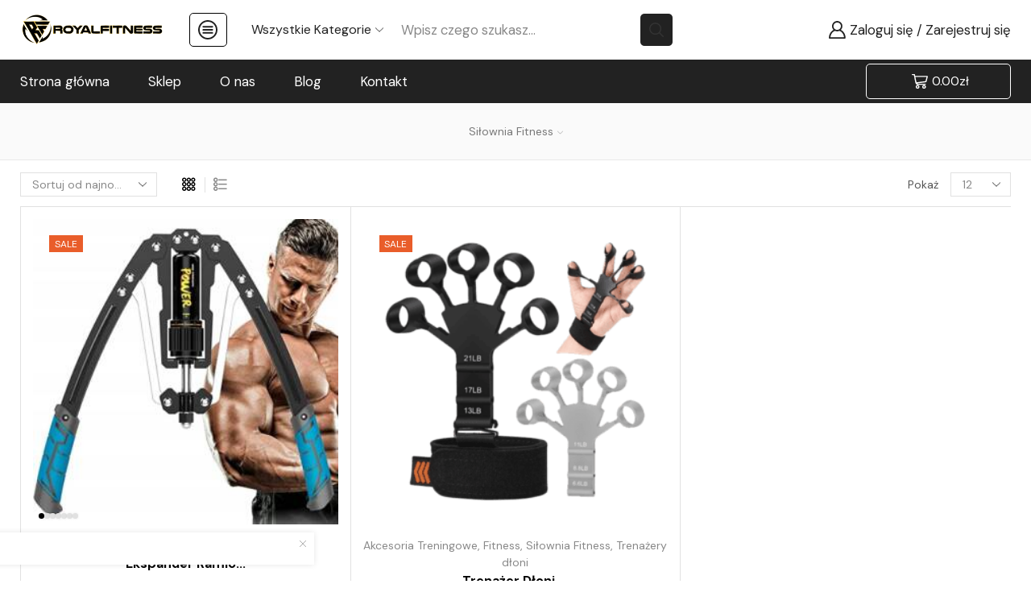

--- FILE ---
content_type: text/html; charset=UTF-8
request_url: https://royalfitness.pl/tag-produktu/trening-silowy/
body_size: 36544
content:

<!DOCTYPE html>
<html lang="pl-PL" >
<head>
	<meta charset="UTF-8" />
	<meta name="viewport" content="width=device-width, initial-scale=1.0"/>
	<meta name='robots' content='index, follow, max-image-preview:large, max-snippet:-1, max-video-preview:-1' />

	<!-- This site is optimized with the Yoast SEO plugin v26.4 - https://yoast.com/wordpress/plugins/seo/ -->
	<title>Archiwa Trening Siłowy - RoyalFitness.pl</title>
	<link rel="canonical" href="https://royalfitness.pl/tag-produktu/trening-silowy/" />
	<meta property="og:locale" content="pl_PL" />
	<meta property="og:type" content="article" />
	<meta property="og:title" content="Archiwa Trening Siłowy - RoyalFitness.pl" />
	<meta property="og:url" content="https://royalfitness.pl/tag-produktu/trening-silowy/" />
	<meta property="og:site_name" content="RoyalFitness.pl" />
	<meta property="og:image" content="https://royalfitness.pl/wp-content/uploads/2023/12/royal-black-poziome.png" />
	<meta property="og:image:width" content="2800" />
	<meta property="og:image:height" content="606" />
	<meta property="og:image:type" content="image/png" />
	<meta name="twitter:card" content="summary_large_image" />
	<script type="application/ld+json" class="yoast-schema-graph">{"@context":"https://schema.org","@graph":[{"@type":"CollectionPage","@id":"https://royalfitness.pl/tag-produktu/trening-silowy/","url":"https://royalfitness.pl/tag-produktu/trening-silowy/","name":"Archiwa Trening Siłowy - RoyalFitness.pl","isPartOf":{"@id":"https://royalfitness.pl/#website"},"primaryImageOfPage":{"@id":"https://royalfitness.pl/tag-produktu/trening-silowy/#primaryimage"},"image":{"@id":"https://royalfitness.pl/tag-produktu/trening-silowy/#primaryimage"},"thumbnailUrl":"https://royalfitness.pl/wp-content/uploads/2023/10/Ekspander-ramion-i-klatki-piersiowej-tester-sily-2.jpeg","breadcrumb":{"@id":"https://royalfitness.pl/tag-produktu/trening-silowy/#breadcrumb"},"inLanguage":"pl-PL"},{"@type":"ImageObject","inLanguage":"pl-PL","@id":"https://royalfitness.pl/tag-produktu/trening-silowy/#primaryimage","url":"https://royalfitness.pl/wp-content/uploads/2023/10/Ekspander-ramion-i-klatki-piersiowej-tester-sily-2.jpeg","contentUrl":"https://royalfitness.pl/wp-content/uploads/2023/10/Ekspander-ramion-i-klatki-piersiowej-tester-sily-2.jpeg","width":679,"height":682},{"@type":"BreadcrumbList","@id":"https://royalfitness.pl/tag-produktu/trening-silowy/#breadcrumb","itemListElement":[{"@type":"ListItem","position":1,"name":"Strona główna","item":"https://royalfitness.pl/"},{"@type":"ListItem","position":2,"name":"Trening Siłowy"}]},{"@type":"WebSite","@id":"https://royalfitness.pl/#website","url":"https://royalfitness.pl/","name":"RoyalFitness - Królewski Sprzęt i Akcesoria Fitness","description":"Królewski Sprzęt i Akcesoria Fitness","publisher":{"@id":"https://royalfitness.pl/#organization"},"potentialAction":[{"@type":"SearchAction","target":{"@type":"EntryPoint","urlTemplate":"https://royalfitness.pl/?s={search_term_string}"},"query-input":{"@type":"PropertyValueSpecification","valueRequired":true,"valueName":"search_term_string"}}],"inLanguage":"pl-PL"},{"@type":"Organization","@id":"https://royalfitness.pl/#organization","name":"RoyalFitness.pl","url":"https://royalfitness.pl/","logo":{"@type":"ImageObject","inLanguage":"pl-PL","@id":"https://royalfitness.pl/#/schema/logo/image/","url":"https://royalfitness.pl/wp-content/uploads/2023/10/BLACK.png","contentUrl":"https://royalfitness.pl/wp-content/uploads/2023/10/BLACK.png","width":2313,"height":1374,"caption":"RoyalFitness.pl"},"image":{"@id":"https://royalfitness.pl/#/schema/logo/image/"},"sameAs":["https://www.facebook.com/royalfitnesspolska","https://www.instagram.com/royalfitness.pl"]}]}</script>
	<!-- / Yoast SEO plugin. -->


<link rel='dns-prefetch' href='//capi-automation.s3.us-east-2.amazonaws.com' />
<link rel='dns-prefetch' href='//code.jivosite.com' />
<link rel="alternate" type="application/rss+xml" title="RoyalFitness.pl &raquo; Kanał z wpisami" href="https://royalfitness.pl/feed/" />
<link rel="alternate" type="application/rss+xml" title="RoyalFitness.pl &raquo; Kanał z komentarzami" href="https://royalfitness.pl/comments/feed/" />
<link rel="alternate" type="application/rss+xml" title="Kanał RoyalFitness.pl &raquo; Trening Siłowy Znacznik" href="https://royalfitness.pl/tag-produktu/trening-silowy/feed/" />
<style id='wp-img-auto-sizes-contain-inline-css' type='text/css'>
img:is([sizes=auto i],[sizes^="auto," i]){contain-intrinsic-size:3000px 1500px}
/*# sourceURL=wp-img-auto-sizes-contain-inline-css */
</style>
<link rel='stylesheet' id='xstore_sales_booster_css-css' href='https://royalfitness.pl/wp-content/plugins/et-core-plugin/packages/sales-booster/assets/css/styles.css' type='text/css' media='all' />
<link rel='stylesheet' id='sbi_styles-css' href='https://royalfitness.pl/wp-content/plugins/instagram-feed/css/sbi-styles.min.css' type='text/css' media='all' />
<style id='classic-theme-styles-inline-css' type='text/css'>
/*! This file is auto-generated */
.wp-block-button__link{color:#fff;background-color:#32373c;border-radius:9999px;box-shadow:none;text-decoration:none;padding:calc(.667em + 2px) calc(1.333em + 2px);font-size:1.125em}.wp-block-file__button{background:#32373c;color:#fff;text-decoration:none}
/*# sourceURL=/wp-includes/css/classic-themes.min.css */
</style>
<link rel='stylesheet' id='contact-form-7-css' href='https://royalfitness.pl/wp-content/plugins/contact-form-7/includes/css/styles.css' type='text/css' media='all' />
<link rel='stylesheet' id='menu-image-css' href='https://royalfitness.pl/wp-content/plugins/menu-image/includes/css/menu-image.css' type='text/css' media='all' />
<link rel='stylesheet' id='dashicons-css' href='https://royalfitness.pl/wp-includes/css/dashicons.min.css' type='text/css' media='all' />
<style id='woocommerce-inline-inline-css' type='text/css'>
.woocommerce form .form-row .required { visibility: visible; }
/*# sourceURL=woocommerce-inline-inline-css */
</style>
<link rel='stylesheet' id='woo-variation-swatches-css' href='https://royalfitness.pl/wp-content/plugins/woo-variation-swatches/assets/css/frontend.min.css' type='text/css' media='all' />
<style id='woo-variation-swatches-inline-css' type='text/css'>
:root {
--wvs-tick:url("data:image/svg+xml;utf8,%3Csvg filter='drop-shadow(0px 0px 2px rgb(0 0 0 / .8))' xmlns='http://www.w3.org/2000/svg'  viewBox='0 0 30 30'%3E%3Cpath fill='none' stroke='%23ffffff' stroke-linecap='round' stroke-linejoin='round' stroke-width='4' d='M4 16L11 23 27 7'/%3E%3C/svg%3E");

--wvs-cross:url("data:image/svg+xml;utf8,%3Csvg filter='drop-shadow(0px 0px 5px rgb(255 255 255 / .6))' xmlns='http://www.w3.org/2000/svg' width='72px' height='72px' viewBox='0 0 24 24'%3E%3Cpath fill='none' stroke='%23ff0000' stroke-linecap='round' stroke-width='0.6' d='M5 5L19 19M19 5L5 19'/%3E%3C/svg%3E");
--wvs-single-product-item-width:30px;
--wvs-single-product-item-height:30px;
--wvs-single-product-item-font-size:16px}
/*# sourceURL=woo-variation-swatches-inline-css */
</style>
<link rel='stylesheet' id='brands-styles-css' href='https://royalfitness.pl/wp-content/plugins/woocommerce/assets/css/brands.css' type='text/css' media='all' />
<link rel='stylesheet' id='dgwt-wcas-style-css' href='https://royalfitness.pl/wp-content/plugins/ajax-search-for-woocommerce/assets/css/style.min.css' type='text/css' media='all' />
<link rel='stylesheet' id='etheme-parent-style-css' href='https://royalfitness.pl/wp-content/themes/xstore/xstore.min.css' type='text/css' media='all' />
<link rel='stylesheet' id='etheme-general-all-style-css' href='https://royalfitness.pl/wp-content/themes/xstore/css/general-all.min.css' type='text/css' media='all' />
<link rel='stylesheet' id='elementor-frontend-css' href='https://royalfitness.pl/wp-content/plugins/elementor/assets/css/frontend.min.css' type='text/css' media='all' />
<link rel='stylesheet' id='etheme-elementor-all-widgets-style-css' href='https://royalfitness.pl/wp-content/themes/xstore/css/elementor-all-widgets.min.css' type='text/css' media='all' />
<link rel='stylesheet' id='etheme-sidebar-widgets-with-scroll-css' href='https://royalfitness.pl/wp-content/themes/xstore/css/modules/layout/sidebar-widgets-with-scroll.min.css' type='text/css' media='all' />
<link rel='stylesheet' id='etheme-woocommerce-all-style-css' href='https://royalfitness.pl/wp-content/themes/xstore/css/woocommerce-all.min.css' type='text/css' media='all' />
<link rel='stylesheet' id='etheme-product-view-mask2-css' href='https://royalfitness.pl/wp-content/themes/xstore/css/modules/woocommerce/product-hovers/product-view-mask2.min.css' type='text/css' media='all' />
<style id='xstore-icons-font-inline-css' type='text/css'>
@font-face {
				  font-family: 'xstore-icons';
				  src:
				    url('https://royalfitness.pl/wp-content/themes/xstore/fonts/xstore-icons-bold.ttf') format('truetype'),
				    url('https://royalfitness.pl/wp-content/themes/xstore/fonts/xstore-icons-bold.woff2') format('woff2'),
				    url('https://royalfitness.pl/wp-content/themes/xstore/fonts/xstore-icons-bold.woff') format('woff'),
				    url('https://royalfitness.pl/wp-content/themes/xstore/fonts/xstore-icons-bold.svg#xstore-icons') format('svg');
				  font-weight: normal;
				  font-style: normal;
				  font-display: swap;
				}
/*# sourceURL=xstore-icons-font-inline-css */
</style>
<link rel='stylesheet' id='etheme-header-menu-css' href='https://royalfitness.pl/wp-content/themes/xstore/css/modules/layout/header/parts/menu.min.css' type='text/css' media='all' />
<link rel='stylesheet' id='xstore-kirki-styles-css' href='https://royalfitness.pl/wp-content/uploads/xstore/kirki-styles.css' type='text/css' media='all' />
<link rel='stylesheet' id='child-style-css' href='https://royalfitness.pl/wp-content/themes/xstore-child/style.css' type='text/css' media='all' />
<script type="text/template" id="tmpl-variation-template">
	<div class="woocommerce-variation-description">{{{ data.variation.variation_description }}}</div>
	<div class="woocommerce-variation-price">{{{ data.variation.price_html }}}</div>
	<div class="woocommerce-variation-availability">{{{ data.variation.availability_html }}}</div>
</script>
<script type="text/template" id="tmpl-unavailable-variation-template">
	<p role="alert">Przepraszamy, ten produkt jest niedostępny. Prosimy wybrać inną kombinację.</p>
</script>
<script type="text/javascript" src="https://royalfitness.pl/wp-includes/js/underscore.min.js" id="underscore-js"></script>
<script type="text/javascript" src="https://royalfitness.pl/wp-includes/js/jquery/jquery.min.js" id="jquery-core-js"></script>
<script type="text/javascript" src="https://royalfitness.pl/wp-includes/js/jquery/jquery-migrate.min.js" id="jquery-migrate-js"></script>
<script type="text/javascript" id="wp-util-js-extra">
/* <![CDATA[ */
var _wpUtilSettings = {"ajax":{"url":"/wp-admin/admin-ajax.php"}};
//# sourceURL=wp-util-js-extra
/* ]]> */
</script>
<script type="text/javascript" src="https://royalfitness.pl/wp-includes/js/wp-util.min.js" id="wp-util-js"></script>
<script type="text/javascript" src="https://royalfitness.pl/wp-content/plugins/woocommerce/assets/js/jquery-blockui/jquery.blockUI.min.js" id="wc-jquery-blockui-js" data-wp-strategy="defer"></script>
<script type="text/javascript" id="wc-add-to-cart-js-extra">
/* <![CDATA[ */
var wc_add_to_cart_params = {"ajax_url":"/wp-admin/admin-ajax.php","wc_ajax_url":"/?wc-ajax=%%endpoint%%","i18n_view_cart":"Zobacz koszyk","cart_url":"https://royalfitness.pl/koszyk/","is_cart":"","cart_redirect_after_add":"no"};
//# sourceURL=wc-add-to-cart-js-extra
/* ]]> */
</script>
<script type="text/javascript" src="https://royalfitness.pl/wp-content/plugins/woocommerce/assets/js/frontend/add-to-cart.min.js" id="wc-add-to-cart-js" defer="defer" data-wp-strategy="defer"></script>
<script type="text/javascript" src="https://royalfitness.pl/wp-content/plugins/woocommerce/assets/js/js-cookie/js.cookie.min.js" id="wc-js-cookie-js" defer="defer" data-wp-strategy="defer"></script>
<script type="text/javascript" id="woocommerce-js-extra">
/* <![CDATA[ */
var woocommerce_params = {"ajax_url":"/wp-admin/admin-ajax.php","wc_ajax_url":"/?wc-ajax=%%endpoint%%","i18n_password_show":"Poka\u017c has\u0142o","i18n_password_hide":"Ukryj has\u0142o"};
//# sourceURL=woocommerce-js-extra
/* ]]> */
</script>
<script type="text/javascript" src="https://royalfitness.pl/wp-content/plugins/woocommerce/assets/js/frontend/woocommerce.min.js" id="woocommerce-js" defer="defer" data-wp-strategy="defer"></script>
<script type="text/javascript" id="wc-add-to-cart-variation-js-extra">
/* <![CDATA[ */
var wc_add_to_cart_variation_params = {"wc_ajax_url":"/?wc-ajax=%%endpoint%%","i18n_no_matching_variations_text":"Przepraszamy, \u017caden produkt nie spe\u0142nia twojego wyboru. Prosimy wybra\u0107 inn\u0105 kombinacj\u0119.","i18n_make_a_selection_text":"Wybierz opcje produktu przed dodaniem go do koszyka.","i18n_unavailable_text":"Przepraszamy, ten produkt jest niedost\u0119pny. Prosimy wybra\u0107 inn\u0105 kombinacj\u0119.","i18n_reset_alert_text":"Tw\u00f3j wyb\u00f3r zosta\u0142 zresetowany. Wybierz niekt\u00f3re opcje produktu przed dodaniem go do koszyka."};
//# sourceURL=wc-add-to-cart-variation-js-extra
/* ]]> */
</script>
<script type="text/javascript" src="https://royalfitness.pl/wp-content/plugins/woocommerce/assets/js/frontend/add-to-cart-variation.min.js" id="wc-add-to-cart-variation-js" defer="defer" data-wp-strategy="defer"></script>
<link rel="https://api.w.org/" href="https://royalfitness.pl/wp-json/" /><link rel="alternate" title="JSON" type="application/json" href="https://royalfitness.pl/wp-json/wp/v2/product_tag/135" /><link rel="EditURI" type="application/rsd+xml" title="RSD" href="https://royalfitness.pl/xmlrpc.php?rsd" />
<meta name="generator" content="WordPress 6.9" />
<meta name="generator" content="WooCommerce 10.3.7" />
<!-- Analytics by WP Statistics - https://wp-statistics.com -->
		<style>
			.dgwt-wcas-ico-magnifier,.dgwt-wcas-ico-magnifier-handler{max-width:20px}.dgwt-wcas-search-wrapp{max-width:600px}		</style>
					<link rel="prefetch" as="font" href="https://royalfitness.pl/wp-content/themes/xstore/fonts/xstore-icons-bold.woff?v=9.6.4" type="font/woff">
					<link rel="prefetch" as="font" href="https://royalfitness.pl/wp-content/themes/xstore/fonts/xstore-icons-bold.woff2?v=9.6.4" type="font/woff2">
			<noscript><style>.woocommerce-product-gallery{ opacity: 1 !important; }</style></noscript>
	<meta name="generator" content="Elementor 3.33.2; features: additional_custom_breakpoints; settings: css_print_method-internal, google_font-enabled, font_display-auto">
			<script  type="text/javascript">
				!function(f,b,e,v,n,t,s){if(f.fbq)return;n=f.fbq=function(){n.callMethod?
					n.callMethod.apply(n,arguments):n.queue.push(arguments)};if(!f._fbq)f._fbq=n;
					n.push=n;n.loaded=!0;n.version='2.0';n.queue=[];t=b.createElement(e);t.async=!0;
					t.src=v;s=b.getElementsByTagName(e)[0];s.parentNode.insertBefore(t,s)}(window,
					document,'script','https://connect.facebook.net/en_US/fbevents.js');
			</script>
			<!-- WooCommerce Facebook Integration Begin -->
			<script  type="text/javascript">

				fbq('init', '1054946365749154', {}, {
    "agent": "woocommerce_0-10.3.7-3.5.14"
});

				document.addEventListener( 'DOMContentLoaded', function() {
					// Insert placeholder for events injected when a product is added to the cart through AJAX.
					document.body.insertAdjacentHTML( 'beforeend', '<div class=\"wc-facebook-pixel-event-placeholder\"></div>' );
				}, false );

			</script>
			<!-- WooCommerce Facebook Integration End -->
						<style>
				.e-con.e-parent:nth-of-type(n+4):not(.e-lazyloaded):not(.e-no-lazyload),
				.e-con.e-parent:nth-of-type(n+4):not(.e-lazyloaded):not(.e-no-lazyload) * {
					background-image: none !important;
				}
				@media screen and (max-height: 1024px) {
					.e-con.e-parent:nth-of-type(n+3):not(.e-lazyloaded):not(.e-no-lazyload),
					.e-con.e-parent:nth-of-type(n+3):not(.e-lazyloaded):not(.e-no-lazyload) * {
						background-image: none !important;
					}
				}
				@media screen and (max-height: 640px) {
					.e-con.e-parent:nth-of-type(n+2):not(.e-lazyloaded):not(.e-no-lazyload),
					.e-con.e-parent:nth-of-type(n+2):not(.e-lazyloaded):not(.e-no-lazyload) * {
						background-image: none !important;
					}
				}
			</style>
			<link rel="icon" href="https://royalfitness.pl/wp-content/uploads/2023/10/cropped-ikona-royal-32x32.png" sizes="32x32" />
<link rel="icon" href="https://royalfitness.pl/wp-content/uploads/2023/10/cropped-ikona-royal-192x192.png" sizes="192x192" />
<link rel="apple-touch-icon" href="https://royalfitness.pl/wp-content/uploads/2023/10/cropped-ikona-royal-180x180.png" />
<meta name="msapplication-TileImage" content="https://royalfitness.pl/wp-content/uploads/2023/10/cropped-ikona-royal-270x270.png" />
<style>.easypack_show_geowidget {
                                  background:  #FCC905 !important;
                                }</style>		<style type="text/css" id="wp-custom-css">
			.et_element.et_b_header-compare {display:none;}

.et_element.et_b_header-wishlist {display:none;}

.single-compare{display:none;}
.single-wishlist{display:none;}


.pos-absolute.bottom, .pos-fixed.bottom {
    bottom: 0;
    display: none;
}		</style>
		<style id="kirki-inline-styles"></style><style type="text/css" class="et_custom-css">.onsale{width:3.50em;height:1.8em;line-height:1.2}.btn-checkout:hover,.btn-view-wishlist:hover{opacity:1 !important}.header-wrapper .header-main-menu2.et_element-top-level .menu>li{opacity:.6}.header-wrapper .header-main-menu2.et_element-top-level .menu>.current-menu-item,.header-wrapper .header-main-menu2.et_element-top-level .menu>li:hover{opacity:1}.et_b_header-menu.et_element-top-level .menu .type-img img{max-width:36px}.et_b_header-cart.et_element-top-level>a:hover{background:#fff;color:#333;opacity:1}.after-shop-loop{margin-top:30px}.post-header .wp-picture{border-radius:5px}.woocommerce-tabs.type-folders .wc-tabs .et-woocommerce-tab:not(.active) a{background-color:white}.woocommerce-tabs.type-folders .wc-tabs .et-woocommerce-tab{border-radius:100px;border:none;margin-bottom:15px}.product-view-mask2 .footer-product{border:1px solid #222;border-radius:5px}@media (min-width:993px){.woocommerce-product-gallery.images-wrapper,.thumbnails-list .swiper-slide a{border:2px solid #E1E1E1;border-radius:5px}.thumbnails-list .swiper-slide{padding:5px}.thumbnails-list{justify-content:center;padding-top:5px}.thumbnails-list .swiper-slide.active-thumbnail a{border-color:#000}}@media (max-width:480px){.content-product .product-details .add_to_cart_button{font-size:0}.content-product .product-details .add_to_cart_button:before{content:'\e90c';font-size:1.2rem}.single-product-builder .connect-block-element-4C4L5{align-items:flex-end;flex-wrap:wrap}.single-product-builder .connect-block-element-4C4L5 form.cart{width:100%}.single-product-builder .connect-block-element-4C4L5 .single_add_to_cart_button{margin-bottom:10px}.single-product-builder .et_product-block .quantity-select select{background-size:15px}.et_product-block .single-wishlist .show,.et_product-block .single-wishlist .wishlist-fragment>div,.et_product-block .xstore-wishlist-single,.et_product-block .single-wishlist .xstore-wishlist-single,.et_product-block .single-compare>a,.et_product-block .single-compare>.xstore-compare-single{border:none;padding:0}}@media only screen and (max-width:1320px){.swiper-custom-left,.middle-inside .swiper-entry .swiper-button-prev,.middle-inside.swiper-entry .swiper-button-prev{left:-15px}.swiper-custom-right,.middle-inside .swiper-entry .swiper-button-next,.middle-inside.swiper-entry .swiper-button-next{right:-15px}.middle-inbox .swiper-entry .swiper-button-prev,.middle-inbox.swiper-entry .swiper-button-prev{left:8px}.middle-inbox .swiper-entry .swiper-button-next,.middle-inbox.swiper-entry .swiper-button-next{right:8px}.swiper-entry:hover .swiper-custom-left,.middle-inside .swiper-entry:hover .swiper-button-prev,.middle-inside.swiper-entry:hover .swiper-button-prev{left:-5px}.swiper-entry:hover .swiper-custom-right,.middle-inside .swiper-entry:hover .swiper-button-next,.middle-inside.swiper-entry:hover .swiper-button-next{right:-5px}.middle-inbox .swiper-entry:hover .swiper-button-prev,.middle-inbox.swiper-entry:hover .swiper-button-prev{left:5px}.middle-inbox .swiper-entry:hover .swiper-button-next,.middle-inbox.swiper-entry:hover .swiper-button-next{right:5px}}.header-main-menu.et_element-top-level .menu{margin-right:-24px;margin-left:-24px}.header-main-menu2.et_element-top-level .menu{margin-right:-0px;margin-left:-0px}@media only screen and (max-width:992px){.header-wrapper,.site-header-vertical{display:none}}@media only screen and (min-width:993px){.mobile-header-wrapper{display:none}}.swiper-container{width:auto}.content-product .product-content-image img,.category-grid img,.categoriesCarousel .category-grid img{width:100%}.etheme-elementor-slider:not(.swiper-container-initialized,.swiper-initialized) .swiper-slide{max-width:calc(100% / var(--slides-per-view,4))}.etheme-elementor-slider[data-animation]:not(.swiper-container-initialized,.swiper-initialized,[data-animation=slide],[data-animation=coverflow]) .swiper-slide{max-width:100%}body:not([data-elementor-device-mode]) .etheme-elementor-off-canvas__container{transition:none;opacity:0;visibility:hidden;position:fixed}</style>	<script src="//code.jivosite.com/widget/6ZxVVPZqeg" async></script>

<link rel='stylesheet' id='wc-blocks-style-css' href='https://royalfitness.pl/wp-content/plugins/woocommerce/assets/client/blocks/wc-blocks.css' type='text/css' media='all' />
<style id='global-styles-inline-css' type='text/css'>
:root{--wp--preset--aspect-ratio--square: 1;--wp--preset--aspect-ratio--4-3: 4/3;--wp--preset--aspect-ratio--3-4: 3/4;--wp--preset--aspect-ratio--3-2: 3/2;--wp--preset--aspect-ratio--2-3: 2/3;--wp--preset--aspect-ratio--16-9: 16/9;--wp--preset--aspect-ratio--9-16: 9/16;--wp--preset--color--black: #000000;--wp--preset--color--cyan-bluish-gray: #abb8c3;--wp--preset--color--white: #ffffff;--wp--preset--color--pale-pink: #f78da7;--wp--preset--color--vivid-red: #cf2e2e;--wp--preset--color--luminous-vivid-orange: #ff6900;--wp--preset--color--luminous-vivid-amber: #fcb900;--wp--preset--color--light-green-cyan: #7bdcb5;--wp--preset--color--vivid-green-cyan: #00d084;--wp--preset--color--pale-cyan-blue: #8ed1fc;--wp--preset--color--vivid-cyan-blue: #0693e3;--wp--preset--color--vivid-purple: #9b51e0;--wp--preset--gradient--vivid-cyan-blue-to-vivid-purple: linear-gradient(135deg,rgb(6,147,227) 0%,rgb(155,81,224) 100%);--wp--preset--gradient--light-green-cyan-to-vivid-green-cyan: linear-gradient(135deg,rgb(122,220,180) 0%,rgb(0,208,130) 100%);--wp--preset--gradient--luminous-vivid-amber-to-luminous-vivid-orange: linear-gradient(135deg,rgb(252,185,0) 0%,rgb(255,105,0) 100%);--wp--preset--gradient--luminous-vivid-orange-to-vivid-red: linear-gradient(135deg,rgb(255,105,0) 0%,rgb(207,46,46) 100%);--wp--preset--gradient--very-light-gray-to-cyan-bluish-gray: linear-gradient(135deg,rgb(238,238,238) 0%,rgb(169,184,195) 100%);--wp--preset--gradient--cool-to-warm-spectrum: linear-gradient(135deg,rgb(74,234,220) 0%,rgb(151,120,209) 20%,rgb(207,42,186) 40%,rgb(238,44,130) 60%,rgb(251,105,98) 80%,rgb(254,248,76) 100%);--wp--preset--gradient--blush-light-purple: linear-gradient(135deg,rgb(255,206,236) 0%,rgb(152,150,240) 100%);--wp--preset--gradient--blush-bordeaux: linear-gradient(135deg,rgb(254,205,165) 0%,rgb(254,45,45) 50%,rgb(107,0,62) 100%);--wp--preset--gradient--luminous-dusk: linear-gradient(135deg,rgb(255,203,112) 0%,rgb(199,81,192) 50%,rgb(65,88,208) 100%);--wp--preset--gradient--pale-ocean: linear-gradient(135deg,rgb(255,245,203) 0%,rgb(182,227,212) 50%,rgb(51,167,181) 100%);--wp--preset--gradient--electric-grass: linear-gradient(135deg,rgb(202,248,128) 0%,rgb(113,206,126) 100%);--wp--preset--gradient--midnight: linear-gradient(135deg,rgb(2,3,129) 0%,rgb(40,116,252) 100%);--wp--preset--font-size--small: 13px;--wp--preset--font-size--medium: 20px;--wp--preset--font-size--large: 36px;--wp--preset--font-size--x-large: 42px;--wp--preset--spacing--20: 0.44rem;--wp--preset--spacing--30: 0.67rem;--wp--preset--spacing--40: 1rem;--wp--preset--spacing--50: 1.5rem;--wp--preset--spacing--60: 2.25rem;--wp--preset--spacing--70: 3.38rem;--wp--preset--spacing--80: 5.06rem;--wp--preset--shadow--natural: 6px 6px 9px rgba(0, 0, 0, 0.2);--wp--preset--shadow--deep: 12px 12px 50px rgba(0, 0, 0, 0.4);--wp--preset--shadow--sharp: 6px 6px 0px rgba(0, 0, 0, 0.2);--wp--preset--shadow--outlined: 6px 6px 0px -3px rgb(255, 255, 255), 6px 6px rgb(0, 0, 0);--wp--preset--shadow--crisp: 6px 6px 0px rgb(0, 0, 0);}:where(.is-layout-flex){gap: 0.5em;}:where(.is-layout-grid){gap: 0.5em;}body .is-layout-flex{display: flex;}.is-layout-flex{flex-wrap: wrap;align-items: center;}.is-layout-flex > :is(*, div){margin: 0;}body .is-layout-grid{display: grid;}.is-layout-grid > :is(*, div){margin: 0;}:where(.wp-block-columns.is-layout-flex){gap: 2em;}:where(.wp-block-columns.is-layout-grid){gap: 2em;}:where(.wp-block-post-template.is-layout-flex){gap: 1.25em;}:where(.wp-block-post-template.is-layout-grid){gap: 1.25em;}.has-black-color{color: var(--wp--preset--color--black) !important;}.has-cyan-bluish-gray-color{color: var(--wp--preset--color--cyan-bluish-gray) !important;}.has-white-color{color: var(--wp--preset--color--white) !important;}.has-pale-pink-color{color: var(--wp--preset--color--pale-pink) !important;}.has-vivid-red-color{color: var(--wp--preset--color--vivid-red) !important;}.has-luminous-vivid-orange-color{color: var(--wp--preset--color--luminous-vivid-orange) !important;}.has-luminous-vivid-amber-color{color: var(--wp--preset--color--luminous-vivid-amber) !important;}.has-light-green-cyan-color{color: var(--wp--preset--color--light-green-cyan) !important;}.has-vivid-green-cyan-color{color: var(--wp--preset--color--vivid-green-cyan) !important;}.has-pale-cyan-blue-color{color: var(--wp--preset--color--pale-cyan-blue) !important;}.has-vivid-cyan-blue-color{color: var(--wp--preset--color--vivid-cyan-blue) !important;}.has-vivid-purple-color{color: var(--wp--preset--color--vivid-purple) !important;}.has-black-background-color{background-color: var(--wp--preset--color--black) !important;}.has-cyan-bluish-gray-background-color{background-color: var(--wp--preset--color--cyan-bluish-gray) !important;}.has-white-background-color{background-color: var(--wp--preset--color--white) !important;}.has-pale-pink-background-color{background-color: var(--wp--preset--color--pale-pink) !important;}.has-vivid-red-background-color{background-color: var(--wp--preset--color--vivid-red) !important;}.has-luminous-vivid-orange-background-color{background-color: var(--wp--preset--color--luminous-vivid-orange) !important;}.has-luminous-vivid-amber-background-color{background-color: var(--wp--preset--color--luminous-vivid-amber) !important;}.has-light-green-cyan-background-color{background-color: var(--wp--preset--color--light-green-cyan) !important;}.has-vivid-green-cyan-background-color{background-color: var(--wp--preset--color--vivid-green-cyan) !important;}.has-pale-cyan-blue-background-color{background-color: var(--wp--preset--color--pale-cyan-blue) !important;}.has-vivid-cyan-blue-background-color{background-color: var(--wp--preset--color--vivid-cyan-blue) !important;}.has-vivid-purple-background-color{background-color: var(--wp--preset--color--vivid-purple) !important;}.has-black-border-color{border-color: var(--wp--preset--color--black) !important;}.has-cyan-bluish-gray-border-color{border-color: var(--wp--preset--color--cyan-bluish-gray) !important;}.has-white-border-color{border-color: var(--wp--preset--color--white) !important;}.has-pale-pink-border-color{border-color: var(--wp--preset--color--pale-pink) !important;}.has-vivid-red-border-color{border-color: var(--wp--preset--color--vivid-red) !important;}.has-luminous-vivid-orange-border-color{border-color: var(--wp--preset--color--luminous-vivid-orange) !important;}.has-luminous-vivid-amber-border-color{border-color: var(--wp--preset--color--luminous-vivid-amber) !important;}.has-light-green-cyan-border-color{border-color: var(--wp--preset--color--light-green-cyan) !important;}.has-vivid-green-cyan-border-color{border-color: var(--wp--preset--color--vivid-green-cyan) !important;}.has-pale-cyan-blue-border-color{border-color: var(--wp--preset--color--pale-cyan-blue) !important;}.has-vivid-cyan-blue-border-color{border-color: var(--wp--preset--color--vivid-cyan-blue) !important;}.has-vivid-purple-border-color{border-color: var(--wp--preset--color--vivid-purple) !important;}.has-vivid-cyan-blue-to-vivid-purple-gradient-background{background: var(--wp--preset--gradient--vivid-cyan-blue-to-vivid-purple) !important;}.has-light-green-cyan-to-vivid-green-cyan-gradient-background{background: var(--wp--preset--gradient--light-green-cyan-to-vivid-green-cyan) !important;}.has-luminous-vivid-amber-to-luminous-vivid-orange-gradient-background{background: var(--wp--preset--gradient--luminous-vivid-amber-to-luminous-vivid-orange) !important;}.has-luminous-vivid-orange-to-vivid-red-gradient-background{background: var(--wp--preset--gradient--luminous-vivid-orange-to-vivid-red) !important;}.has-very-light-gray-to-cyan-bluish-gray-gradient-background{background: var(--wp--preset--gradient--very-light-gray-to-cyan-bluish-gray) !important;}.has-cool-to-warm-spectrum-gradient-background{background: var(--wp--preset--gradient--cool-to-warm-spectrum) !important;}.has-blush-light-purple-gradient-background{background: var(--wp--preset--gradient--blush-light-purple) !important;}.has-blush-bordeaux-gradient-background{background: var(--wp--preset--gradient--blush-bordeaux) !important;}.has-luminous-dusk-gradient-background{background: var(--wp--preset--gradient--luminous-dusk) !important;}.has-pale-ocean-gradient-background{background: var(--wp--preset--gradient--pale-ocean) !important;}.has-electric-grass-gradient-background{background: var(--wp--preset--gradient--electric-grass) !important;}.has-midnight-gradient-background{background: var(--wp--preset--gradient--midnight) !important;}.has-small-font-size{font-size: var(--wp--preset--font-size--small) !important;}.has-medium-font-size{font-size: var(--wp--preset--font-size--medium) !important;}.has-large-font-size{font-size: var(--wp--preset--font-size--large) !important;}.has-x-large-font-size{font-size: var(--wp--preset--font-size--x-large) !important;}
/*# sourceURL=global-styles-inline-css */
</style>
<link rel='stylesheet' id='cashbill_payment_gateway-css' href='https://royalfitness.pl/wp-content/plugins/cashbill-payment-method/build/cashbill_payment_gateway.css' type='text/css' media='all' />
<link rel='stylesheet' id='etheme-header-mobile-menu-css' href='https://royalfitness.pl/wp-content/themes/xstore/css/modules/layout/header/parts/mobile-menu.min.css' type='text/css' media='all' />
<link rel='stylesheet' id='etheme-toggles-by-arrow-css' href='https://royalfitness.pl/wp-content/themes/xstore/css/modules/layout/toggles-by-arrow.min.css' type='text/css' media='all' />
<link rel='stylesheet' id='etheme-header-account-css' href='https://royalfitness.pl/wp-content/themes/xstore/css/modules/layout/header/parts/account.min.css' type='text/css' media='all' />
<link rel='stylesheet' id='widget-heading-css' href='https://royalfitness.pl/wp-content/plugins/elementor/assets/css/widget-heading.min.css' type='text/css' media='all' />
<link rel='stylesheet' id='elementor-icons-shared-0-css' href='https://royalfitness.pl/wp-content/plugins/elementor/assets/lib/font-awesome/css/fontawesome.min.css' type='text/css' media='all' />
<link rel='stylesheet' id='elementor-icons-fa-solid-css' href='https://royalfitness.pl/wp-content/plugins/elementor/assets/lib/font-awesome/css/solid.min.css' type='text/css' media='all' />
<link rel='stylesheet' id='elementor-icons-fa-regular-css' href='https://royalfitness.pl/wp-content/plugins/elementor/assets/lib/font-awesome/css/regular.min.css' type='text/css' media='all' />
<link rel='stylesheet' id='elementor-icons-fa-brands-css' href='https://royalfitness.pl/wp-content/plugins/elementor/assets/lib/font-awesome/css/brands.min.css' type='text/css' media='all' />
<link rel='stylesheet' id='widget-image-css' href='https://royalfitness.pl/wp-content/plugins/elementor/assets/css/widget-image.min.css' type='text/css' media='all' />
<style id='xstore-inline-css-inline-css' type='text/css'>
.menu-item-1806 > .subitem-title-holder p{font: inherit;text-decoration: inherit}
.menu-item-1748 > .subitem-title-holder p{font: inherit;text-decoration: inherit}
.menu-item-1302 > .subitem-title-holder p{font: inherit;text-decoration: inherit}
.menu-item-3508 > .subitem-title-holder p{font: inherit;text-decoration: inherit}
.menu-item-6369 > .subitem-title-holder p{font: inherit;text-decoration: inherit}
.menu-item-943 > .item-title-holder h3{font: inherit;text-decoration: inherit}
/*# sourceURL=xstore-inline-css-inline-css */
</style>
<style id='xstore-inline-tablet-css-inline-css' type='text/css'>
@media only screen and (max-width: 992px) {
}
/*# sourceURL=xstore-inline-tablet-css-inline-css */
</style>
<style id='xstore-inline-mobile-css-inline-css' type='text/css'>
@media only screen and (max-width: 767px) {
}
/*# sourceURL=xstore-inline-mobile-css-inline-css */
</style>
<link rel='stylesheet' id='elementor-icons-css' href='https://royalfitness.pl/wp-content/plugins/elementor/assets/lib/eicons/css/elementor-icons.min.css' type='text/css' media='all' />
<link rel='stylesheet' id='sbistyles-css' href='https://royalfitness.pl/wp-content/plugins/instagram-feed/css/sbi-styles.min.css' type='text/css' media='all' />
<link rel='stylesheet' id='elementor-gf-dmsans-css' href='https://fonts.googleapis.com/css?family=DM+Sans:100,100italic,200,200italic,300,300italic,400,400italic,500,500italic,600,600italic,700,700italic,800,800italic,900,900italic&#038;display=auto&#038;subset=latin-ext' type='text/css' media='all' />
<link rel='stylesheet' id='elementor-gf-ubuntu-css' href='https://fonts.googleapis.com/css?family=Ubuntu:100,100italic,200,200italic,300,300italic,400,400italic,500,500italic,600,600italic,700,700italic,800,800italic,900,900italic&#038;display=auto&#038;subset=latin-ext' type='text/css' media='all' />
</head>
<body class="archive tax-product_tag term-trening-silowy term-135 wp-theme-xstore wp-child-theme-xstore-child theme-xstore woocommerce woocommerce-page woocommerce-no-js woo-variation-swatches wvs-behavior-blur wvs-theme-xstore-child wvs-show-label wvs-tooltip et_cart-type-2 et_b_dt_header-not-overlap et_b_mob_header-not-overlap  et-preloader-off et-catalog-off s_widgets-with-scroll et-enable-swatch elementor-default elementor-kit-2351" data-mode="light">



<div class="template-container">

		<div class="template-content">
		<div class="page-wrapper">
			<header id="header" class="site-header sticky"  data-type="custom" data-start= "450"><div class="header-wrapper">
<div class="header-top-wrapper sticky">
	<div class="header-top" data-title="Header top">
		<div class="et-row-container et-container">
			<div class="et-wrap-columns flex align-items-center">		
				
		
        <div class="et_column et_col-xs-2 et_col-xs-offset-0">
			

    <div class="et_element et_b_header-logo align-start mob-align-start et_element-top-level" >
        <a href="https://royalfitness.pl">
            <span><img fetchpriority="high" width="2800" height="606" src="https://royalfitness.pl/wp-content/uploads/2023/12/royal-black-poziome.png" class="et_b_header-logo-img" alt="" srcset="https://royalfitness.pl/wp-content/uploads/2023/12/royal-black-poziome.png " 2x decoding="async" /></span><span class="fixed"><img fetchpriority="high" width="2800" height="606" src="https://royalfitness.pl/wp-content/uploads/2023/12/royal-black-poziome.png" class="et_b_header-logo-img" alt="" srcset="https://royalfitness.pl/wp-content/uploads/2023/12/royal-black-poziome.png " 2x decoding="async" /></span>            
        </a>
    </div>

        </div>
			
				
		
        <div class="et_column et_col-xs-6 et_col-xs-offset-0 pos-static">
			

<style>                .connect-block-element-HVlsh {
                    --connect-block-space: 5px;
                    margin: 0 -5px;
                }
                .et_element.connect-block-element-HVlsh > div,
                .et_element.connect-block-element-HVlsh > form.cart,
                .et_element.connect-block-element-HVlsh > .price {
                    margin: 0 5px;
                }
                                    .et_element.connect-block-element-HVlsh > .et_b_header-widget > div, 
                    .et_element.connect-block-element-HVlsh > .et_b_header-widget > ul {
                        margin-left: 5px;
                        margin-right: 5px;
                    }
                    .et_element.connect-block-element-HVlsh .widget_nav_menu .menu > li > a {
                        margin: 0 5px                    }
/*                    .et_element.connect-block-element-HVlsh .widget_nav_menu .menu .menu-item-has-children > a:after {
                        right: 5px;
                    }*/
                </style><div class="et_element et_connect-block flex flex-row connect-block-element-HVlsh align-items-center justify-content-start">

<div class="et_element et_b_header-mobile-menu  static et-content_toggle et-off-canvas et-content-right toggles-by-arrow" data-item-click="item">
	
    <span class="et-element-label-wrapper flex  justify-content-start mob-justify-content-start">
			<span class="flex-inline align-items-center et-element-label pointer et-toggle valign-center" >
				<span class="et_b-icon"><svg version="1.1" id="Layer_1" xmlns="http://www.w3.org/2000/svg" xmlns:xlink="http://www.w3.org/1999/xlink" x="0px" y="0px" width="1em" height="1em"viewBox="0 0 100 100" style="enable-background:new 0 0 100 100;" xml:space="preserve"><g><path d="M73.2,29.7H26.5c-2,0-4.2,1.6-4.2,4.2c0,2.6,2.2,4.2,4.2,4.2h46.7c2,0,4.2-1.6,4.2-4.2C77.5,31.5,75.7,29.7,73.2,29.7z"/><path d="M73.5,45.8H26.5c-2,0-4.2,1.6-4.2,4.2c0,2.5,1.7,4.2,4.2,4.2h46.7c2,0,4.2-1.6,4.2-4.2C77.5,47.6,75.8,45.8,73.5,45.8z"/><path d="M73.5,61.8H26.5c-2,0-4.2,1.6-4.2,4.2c0,2.5,1.7,4.2,4.2,4.2h46.7c2,0,4.2-1.6,4.2-4.2C77.5,63.6,75.8,61.8,73.5,61.8z"/><path d="M50,0C22.4,0,0,22.4,0,50c0,27.6,22.4,50,50,50c27.6,0,50-22.4,50-50C100,22.4,77.6,0,50,0z M50,91.8C26.9,91.8,8.2,73.1,8.2,50S26.9,8.2,50,8.2S91.8,26.9,91.8,50S73.1,91.8,50,91.8z"/></g></svg></span>							</span>
		</span>
	        <div class="et-mini-content">
			<span class="et-toggle pos-absolute et-close full-right top">
				<svg xmlns="http://www.w3.org/2000/svg" width="0.8em" height="0.8em" viewBox="0 0 24 24">
					<path d="M13.056 12l10.728-10.704c0.144-0.144 0.216-0.336 0.216-0.552 0-0.192-0.072-0.384-0.216-0.528-0.144-0.12-0.336-0.216-0.528-0.216 0 0 0 0 0 0-0.192 0-0.408 0.072-0.528 0.216l-10.728 10.728-10.704-10.728c-0.288-0.288-0.768-0.288-1.056 0-0.168 0.144-0.24 0.336-0.24 0.528 0 0.216 0.072 0.408 0.216 0.552l10.728 10.704-10.728 10.704c-0.144 0.144-0.216 0.336-0.216 0.552s0.072 0.384 0.216 0.528c0.288 0.288 0.768 0.288 1.056 0l10.728-10.728 10.704 10.704c0.144 0.144 0.336 0.216 0.528 0.216s0.384-0.072 0.528-0.216c0.144-0.144 0.216-0.336 0.216-0.528s-0.072-0.384-0.216-0.528l-10.704-10.704z"></path>
				</svg>
			</span>

            <div class="et-content mobile-menu-content children-align-inherit">
				

    <div class="et_element et_b_header-logo justify-content-center" >
        <a href="https://royalfitness.pl">
            <span><img fetchpriority="high" width="2800" height="606" src="https://royalfitness.pl/wp-content/uploads/2023/12/royal-black-poziome.png" class="et_b_header-logo-img" alt="" srcset="https://royalfitness.pl/wp-content/uploads/2023/12/royal-black-poziome.png " 2x decoding="async" /></span>            
        </a>
    </div>



<div class="et_element et_b_header-search flex align-items-center   et-content-right justify-content-center flex-basis-full et-content-dropdown" >
		
	    
        <form action="https://royalfitness.pl/" role="search" data-min="3" data-per-page="100"
                            class="ajax-search-form  ajax-with-suggestions input-input " method="get">
			
                <div class="input-row flex align-items-center et-overflow-hidden" data-search-mode="dark">
                    					                    <label class="screen-reader-text" for="et_b-header-search-input-18">Search input</label>
                    <input type="text" value=""
                           placeholder="Wpisz czego szukasz..." autocomplete="off" class="form-control" id="et_b-header-search-input-18" name="s">
					
					                        <input type="hidden" name="post_type" value="product">
					
                                            <input type="hidden" name="et_search" value="true">
                    					
					                    <span class="buttons-wrapper flex flex-nowrap pos-relative">
                    <span class="clear flex-inline justify-content-center align-items-center pointer">
                        <span class="et_b-icon">
                            <svg xmlns="http://www.w3.org/2000/svg" width=".7em" height=".7em" viewBox="0 0 24 24"><path d="M13.056 12l10.728-10.704c0.144-0.144 0.216-0.336 0.216-0.552 0-0.192-0.072-0.384-0.216-0.528-0.144-0.12-0.336-0.216-0.528-0.216 0 0 0 0 0 0-0.192 0-0.408 0.072-0.528 0.216l-10.728 10.728-10.704-10.728c-0.288-0.288-0.768-0.288-1.056 0-0.168 0.144-0.24 0.336-0.24 0.528 0 0.216 0.072 0.408 0.216 0.552l10.728 10.704-10.728 10.704c-0.144 0.144-0.216 0.336-0.216 0.552s0.072 0.384 0.216 0.528c0.288 0.288 0.768 0.288 1.056 0l10.728-10.728 10.704 10.704c0.144 0.144 0.336 0.216 0.528 0.216s0.384-0.072 0.528-0.216c0.144-0.144 0.216-0.336 0.216-0.528s-0.072-0.384-0.216-0.528l-10.704-10.704z"></path></svg>
                        </span>
                    </span>
                    <button type="submit" class="search-button flex justify-content-center align-items-center pointer" aria-label="Search button">
                        <span class="et_b-loader"></span>
                    <svg version="1.1" xmlns="http://www.w3.org/2000/svg" width="1em" height="1em" viewBox="0 0 24 24"><path d="M23.64 22.176l-5.736-5.712c1.44-1.8 2.232-4.032 2.232-6.336 0-5.544-4.512-10.032-10.032-10.032s-10.008 4.488-10.008 10.008c-0.024 5.568 4.488 10.056 10.032 10.056 2.328 0 4.512-0.792 6.336-2.256l5.712 5.712c0.192 0.192 0.456 0.312 0.72 0.312 0.24 0 0.504-0.096 0.672-0.288 0.192-0.168 0.312-0.384 0.336-0.672v-0.048c0.024-0.288-0.096-0.552-0.264-0.744zM18.12 10.152c0 4.392-3.6 7.992-8.016 7.992-4.392 0-7.992-3.6-7.992-8.016 0-4.392 3.6-7.992 8.016-7.992 4.392 0 7.992 3.6 7.992 8.016z"></path></svg>                    <span class="screen-reader-text">Search</span></button>
                </span>
                </div>
				
											                <div class="ajax-results-wrapper"></div>
			        </form>
		</div>
<div class="et_b-tabs-wrapper">        <div class="et_b-tabs">
			                <span class="et-tab active"
                      data-tab="menu">
                        Menu                    </span>
			            <span class="et-tab "
                  data-tab="menu_2">
                    Kategorie                </span>
			        </div>
		            <div class="et_b-tab-content active"
                 data-tab-name="menu">
				                    <div class="et_element et_b_header-menu header-mobile-menu flex align-items-center"
                         data-title="Menu">
						<div class="menu-main-container"><ul id="menu-main-menu" class="menu"><li id="menu-item-3973" class="menu-item menu-item-type-post_type menu-item-object-page menu-item-home menu-item-3973 item-level-0 item-design-dropdown"><a href="https://royalfitness.pl/" class="item-link">Strona główna</a></li>
<li id="menu-item-3994" class="menu-item menu-item-type-post_type menu-item-object-page menu-item-3994 item-level-0 item-design-dropdown"><a href="https://royalfitness.pl/sklep/" class="item-link">Sklep</a></li>
<li id="menu-item-4163" class="menu-item menu-item-type-post_type menu-item-object-page menu-item-4163 item-level-0 item-design-dropdown"><a href="https://royalfitness.pl/o-nas/" class="item-link">O nas</a></li>
<li id="menu-item-3940" class="menu-item menu-item-type-post_type menu-item-object-page menu-item-3940 item-level-0 item-design-dropdown"><a href="https://royalfitness.pl/blog/" class="item-link">Blog</a></li>
<li id="menu-item-3882" class="menu-item menu-item-type-post_type menu-item-object-page menu-item-3882 item-level-0 item-design-dropdown"><a href="https://royalfitness.pl/kontakt/" class="item-link">Kontakt</a></li>
</ul></div>                    </div>
				            </div>
            <div class="et_b-tab-content "
                 data-tab-name="menu_2">
				<div class="widget woocommerce widget_product_categories"><ul class="product-categories"><li class="cat-item cat-item-316 cat-parent"><a href="https://royalfitness.pl/kategoria-produktu/terapia-swiatlem/">Terapia Światłem</a><ul class='children'>
<li class="cat-item cat-item-317"><a href="https://royalfitness.pl/kategoria-produktu/terapia-swiatlem/panel-led-podczerwien/">Panel LED podczerwień</a></li>
</ul>
</li>
<li class="cat-item cat-item-102"><a href="https://royalfitness.pl/kategoria-produktu/sport-turystyka/">Sport / Turystyka</a></li>
<li class="cat-item cat-item-103"><a href="https://royalfitness.pl/kategoria-produktu/outlet/">Outlet</a></li>
<li class="cat-item cat-item-89 cat-parent"><a href="https://royalfitness.pl/kategoria-produktu/silownia-fitness/">Siłownia Fitness</a><ul class='children'>
<li class="cat-item cat-item-112 cat-parent"><a href="https://royalfitness.pl/kategoria-produktu/silownia-fitness/rehabilitacja/">Rehabilitacja</a>	<ul class='children'>
<li class="cat-item cat-item-113"><a href="https://royalfitness.pl/kategoria-produktu/silownia-fitness/rehabilitacja/rotor/">Rotor</a></li>
<li class="cat-item cat-item-114"><a href="https://royalfitness.pl/kategoria-produktu/silownia-fitness/rehabilitacja/masaz/">Masaż</a></li>
<li class="cat-item cat-item-115"><a href="https://royalfitness.pl/kategoria-produktu/silownia-fitness/rehabilitacja/elektrostymulatory/">Elektrostymulatory</a></li>
<li class="cat-item cat-item-116"><a href="https://royalfitness.pl/kategoria-produktu/silownia-fitness/rehabilitacja/pozostale/">Pozostałe</a></li>
	</ul>
</li>
<li class="cat-item cat-item-104 cat-parent"><a href="https://royalfitness.pl/kategoria-produktu/silownia-fitness/urzadzenia-treningowe/">Urządzenia treningowe</a>	<ul class='children'>
<li class="cat-item cat-item-109"><a href="https://royalfitness.pl/kategoria-produktu/silownia-fitness/urzadzenia-treningowe/bieznie/">Bieżnie</a></li>
<li class="cat-item cat-item-106"><a href="https://royalfitness.pl/kategoria-produktu/silownia-fitness/urzadzenia-treningowe/rowery-treningowe/">Rowery treningowe</a></li>
<li class="cat-item cat-item-107"><a href="https://royalfitness.pl/kategoria-produktu/silownia-fitness/urzadzenia-treningowe/orbitreki/">Orbitreki</a></li>
<li class="cat-item cat-item-108"><a href="https://royalfitness.pl/kategoria-produktu/silownia-fitness/urzadzenia-treningowe/wioslarze/">Wioślarze</a></li>
	</ul>
</li>
<li class="cat-item cat-item-105"><a href="https://royalfitness.pl/kategoria-produktu/silownia-fitness/silownia/">Siłownia</a></li>
<li class="cat-item cat-item-95 cat-parent"><a href="https://royalfitness.pl/kategoria-produktu/silownia-fitness/fitness-silownia-fitness/">Fitness</a>	<ul class='children'>
<li class="cat-item cat-item-110"><a href="https://royalfitness.pl/kategoria-produktu/silownia-fitness/fitness-silownia-fitness/stepy/">Stepy</a></li>
<li class="cat-item cat-item-111"><a href="https://royalfitness.pl/kategoria-produktu/silownia-fitness/fitness-silownia-fitness/maty/">Maty</a></li>
<li class="cat-item cat-item-148 cat-parent"><a href="https://royalfitness.pl/kategoria-produktu/silownia-fitness/fitness-silownia-fitness/akcesoria-do-jogi/">Akcesoria do Jogi</a>		<ul class='children'>
<li class="cat-item cat-item-296"><a href="https://royalfitness.pl/kategoria-produktu/silownia-fitness/fitness-silownia-fitness/akcesoria-do-jogi/pol-pilki-pilates-joga/">Pół-piłki pilates joga</a></li>
<li class="cat-item cat-item-308"><a href="https://royalfitness.pl/kategoria-produktu/silownia-fitness/fitness-silownia-fitness/akcesoria-do-jogi/pilki-gimnastyczne-joga-pilates/">Piłki gimnastyczne Joga Pilates</a></li>
<li class="cat-item cat-item-159"><a href="https://royalfitness.pl/kategoria-produktu/silownia-fitness/fitness-silownia-fitness/akcesoria-do-jogi/kije-treningowe-do-jogi/">Kije treningowe do Jogi</a></li>
		</ul>
</li>
<li class="cat-item cat-item-94 cat-parent"><a href="https://royalfitness.pl/kategoria-produktu/silownia-fitness/fitness-silownia-fitness/akcesoria-treningowe-fitness/">Akcesoria Treningowe</a>		<ul class='children'>
<li class="cat-item cat-item-98"><a href="https://royalfitness.pl/kategoria-produktu/silownia-fitness/fitness-silownia-fitness/akcesoria-treningowe-fitness/trenazery-dloni/">Trenażery dłoni</a></li>
<li class="cat-item cat-item-93"><a href="https://royalfitness.pl/kategoria-produktu/silownia-fitness/fitness-silownia-fitness/akcesoria-treningowe-fitness/gumy-oporowe-akcesoria-treningowe/">Gumy oporowe</a></li>
		</ul>
</li>
<li class="cat-item cat-item-96 cat-parent"><a href="https://royalfitness.pl/kategoria-produktu/silownia-fitness/fitness-silownia-fitness/urzadzenia-fitness/">Urządzenia Fitness</a>		<ul class='children'>
<li class="cat-item cat-item-97"><a href="https://royalfitness.pl/kategoria-produktu/silownia-fitness/fitness-silownia-fitness/urzadzenia-fitness/kolka-abs/">Kółka ABS do treningu brzucha</a></li>
<li class="cat-item cat-item-99 cat-parent"><a href="https://royalfitness.pl/kategoria-produktu/silownia-fitness/fitness-silownia-fitness/urzadzenia-fitness/ekspandery/">Ekspandery</a>			<ul class='children'>
<li class="cat-item cat-item-160"><a href="https://royalfitness.pl/kategoria-produktu/silownia-fitness/fitness-silownia-fitness/urzadzenia-fitness/ekspandery/ekspandery-ramion/">Ekspandery ramion</a></li>
			</ul>
</li>
		</ul>
</li>
	</ul>
</li>
</ul>
</li>
</ul></div>            </div>
			</div>
        <div class="et_element et_b_header-wishlist" data-title="Wishlist">
            <span class="flex flex-wrap full-width align-items-center currentColor">
                <span class="flex-inline justify-content-center align-items-center flex-nowrap">
                    Wishlist  
                    <span class="mtips" style="text-transform: none;">
                        <i class="et-icon et-exclamation" style="margin-left: 3px; vertical-align: middle; font-size: 75%;"></i>
                        <span class="mt-mes">Please, enable Wishlist.</span>
                    </span>
                </span>
            </span>
        </div>
    
	<div class="et_element et_b_header-compare" data-title="Compare">
            <span class="flex flex-wrap full-width align-items-center currentColor">
                <span class="flex-inline justify-content-center align-items-center flex-nowrap">
                    Compare                     <span class="mtips" style="text-transform: none;">
                        <i class="et-icon et-exclamation" style="margin-left: 3px; vertical-align: middle; font-size: 75%;"></i>
                        <span class="mt-mes">Please, enable Compare.</span>
                    </span>
                    </span>
                </span>
            </span>
	</div>
	
  

<div class="et_element et_b_header-account flex align-items-center  justify-content-inherit account-type1 et-content-dropdown et-content-toTop" >
	
    <a href="https://royalfitness.pl/my-account/"
       class=" flex full-width align-items-center  justify-content-inherit">
			<span class="flex justify-content-center align-items-center flex-wrap">

				                    <span class="et_b-icon">
						<svg xmlns="http://www.w3.org/2000/svg" width="1em" height="1em" viewBox="0 0 24 24"><path d="M17.4 12.072c1.344-1.32 2.088-3.12 2.088-4.992 0-3.888-3.144-7.032-7.032-7.032s-7.056 3.144-7.056 7.032c0 1.872 0.744 3.672 2.088 4.992-3.792 1.896-6.312 6.216-6.312 10.92 0 0.576 0.456 1.032 1.032 1.032h20.52c0.576 0 1.032-0.456 1.032-1.032-0.048-4.704-2.568-9.024-6.36-10.92zM14.976 11.4l-0.096 0.024c-0.048 0.024-0.096 0.048-0.144 0.072l-0.024 0.024c-0.744 0.384-1.488 0.576-2.304 0.576-2.76 0-4.992-2.232-4.992-4.992s2.256-5.016 5.016-5.016c2.76 0 4.992 2.232 4.992 4.992 0 1.776-0.936 3.432-2.448 4.32zM9.456 13.44c0.936 0.456 1.944 0.672 2.976 0.672s2.040-0.216 2.976-0.672c3.336 1.104 5.832 4.56 6.192 8.52h-18.336c0.384-3.96 2.88-7.416 6.192-8.52z"></path></svg>					</span>
								
				                    <span class="et-element-label inline-block ">
						Zaloguj się / Zarejestruj się					</span>
								
				
			</span>
    </a>
		
	</div>

            </div>
        </div>
	</div>


<div class="et_element et_b_header-search flex align-items-center   et-content-right justify-content-center mob-justify-content- flex-basis-full et_element-top-level et-content-dropdown" >
		
	    
        <form action="https://royalfitness.pl/" role="search" data-min="3" data-per-page="100"
              data-tabs="1"              class="ajax-search-form  ajax-with-suggestions input-input " method="get">
			
                <div class="input-row flex align-items-center " data-search-mode="dark">
                    					<select style="width: 100%; max-width: calc(122px + 1.4em)"  name='product_cat' id='product_cat-582' class='postform'>
	<option value='0' selected='selected'>Wszystkie Kategorie</option>
	<option class="level-0" value="silownia-fitness">Siłownia Fitness</option>
	<option class="level-1" value="fitness-silownia-fitness">&nbsp;&nbsp;&nbsp;Fitness</option>
	<option class="level-2" value="akcesoria-do-jogi">&nbsp;&nbsp;&nbsp;&nbsp;&nbsp;&nbsp;Akcesoria do Jogi</option>
	<option class="level-3" value="kije-treningowe-do-jogi">&nbsp;&nbsp;&nbsp;&nbsp;&nbsp;&nbsp;&nbsp;&nbsp;&nbsp;Kije treningowe do Jogi</option>
	<option class="level-3" value="pilki-gimnastyczne-joga-pilates">&nbsp;&nbsp;&nbsp;&nbsp;&nbsp;&nbsp;&nbsp;&nbsp;&nbsp;Piłki gimnastyczne Joga Pilates</option>
	<option class="level-3" value="pol-pilki-pilates-joga">&nbsp;&nbsp;&nbsp;&nbsp;&nbsp;&nbsp;&nbsp;&nbsp;&nbsp;Pół-piłki pilates joga</option>
	<option class="level-2" value="akcesoria-treningowe-fitness">&nbsp;&nbsp;&nbsp;&nbsp;&nbsp;&nbsp;Akcesoria Treningowe</option>
	<option class="level-3" value="gumy-oporowe-akcesoria-treningowe">&nbsp;&nbsp;&nbsp;&nbsp;&nbsp;&nbsp;&nbsp;&nbsp;&nbsp;Gumy oporowe</option>
	<option class="level-3" value="trenazery-dloni">&nbsp;&nbsp;&nbsp;&nbsp;&nbsp;&nbsp;&nbsp;&nbsp;&nbsp;Trenażery dłoni</option>
	<option class="level-2" value="urzadzenia-fitness">&nbsp;&nbsp;&nbsp;&nbsp;&nbsp;&nbsp;Urządzenia Fitness</option>
	<option class="level-3" value="ekspandery">&nbsp;&nbsp;&nbsp;&nbsp;&nbsp;&nbsp;&nbsp;&nbsp;&nbsp;Ekspandery</option>
	<option class="level-4" value="ekspandery-ramion">&nbsp;&nbsp;&nbsp;&nbsp;&nbsp;&nbsp;&nbsp;&nbsp;&nbsp;&nbsp;&nbsp;&nbsp;Ekspandery ramion</option>
	<option class="level-3" value="kolka-abs">&nbsp;&nbsp;&nbsp;&nbsp;&nbsp;&nbsp;&nbsp;&nbsp;&nbsp;Kółka ABS do treningu brzucha</option>
	<option class="level-0" value="terapia-swiatlem">Terapia Światłem</option>
	<option class="level-1" value="panel-led-podczerwien">&nbsp;&nbsp;&nbsp;Panel LED podczerwień</option>
</select>
                    <label class="screen-reader-text" for="et_b-header-search-input-15">Search input</label>
                    <input type="text" value=""
                           placeholder="Wpisz czego szukasz..." autocomplete="off" class="form-control" id="et_b-header-search-input-15" name="s">
					
					                        <input type="hidden" name="post_type" value="product">
					
                                            <input type="hidden" name="et_search" value="true">
                    					
					                    <span class="buttons-wrapper flex flex-nowrap pos-relative">
                    <span class="clear flex-inline justify-content-center align-items-center pointer">
                        <span class="et_b-icon">
                            <svg xmlns="http://www.w3.org/2000/svg" width=".7em" height=".7em" viewBox="0 0 24 24"><path d="M13.056 12l10.728-10.704c0.144-0.144 0.216-0.336 0.216-0.552 0-0.192-0.072-0.384-0.216-0.528-0.144-0.12-0.336-0.216-0.528-0.216 0 0 0 0 0 0-0.192 0-0.408 0.072-0.528 0.216l-10.728 10.728-10.704-10.728c-0.288-0.288-0.768-0.288-1.056 0-0.168 0.144-0.24 0.336-0.24 0.528 0 0.216 0.072 0.408 0.216 0.552l10.728 10.704-10.728 10.704c-0.144 0.144-0.216 0.336-0.216 0.552s0.072 0.384 0.216 0.528c0.288 0.288 0.768 0.288 1.056 0l10.728-10.728 10.704 10.704c0.144 0.144 0.336 0.216 0.528 0.216s0.384-0.072 0.528-0.216c0.144-0.144 0.216-0.336 0.216-0.528s-0.072-0.384-0.216-0.528l-10.704-10.704z"></path></svg>
                        </span>
                    </span>
                    <button type="submit" class="search-button flex justify-content-center align-items-center pointer" aria-label="Search button">
                        <span class="et_b-loader"></span>
                    <svg version="1.1" xmlns="http://www.w3.org/2000/svg" width="1em" height="1em" viewBox="0 0 24 24"><path d="M23.64 22.176l-5.736-5.712c1.44-1.8 2.232-4.032 2.232-6.336 0-5.544-4.512-10.032-10.032-10.032s-10.008 4.488-10.008 10.008c-0.024 5.568 4.488 10.056 10.032 10.056 2.328 0 4.512-0.792 6.336-2.256l5.712 5.712c0.192 0.192 0.456 0.312 0.72 0.312 0.24 0 0.504-0.096 0.672-0.288 0.192-0.168 0.312-0.384 0.336-0.672v-0.048c0.024-0.288-0.096-0.552-0.264-0.744zM18.12 10.152c0 4.392-3.6 7.992-8.016 7.992-4.392 0-7.992-3.6-7.992-8.016 0-4.392 3.6-7.992 8.016-7.992 4.392 0 7.992 3.6 7.992 8.016z"></path></svg>                    <span class="screen-reader-text">Search</span></button>
                </span>
                </div>
				
											                <div class="ajax-results-wrapper"></div>
			        </form>
		</div>
</div>        </div>
			
				
		
        <div class="et_column et_col-xs-4 et_col-xs-offset-0 pos-static">
			

<style>                .connect-block-element-7ueBi {
                    --connect-block-space: 10px;
                    margin: 0 -10px;
                }
                .et_element.connect-block-element-7ueBi > div,
                .et_element.connect-block-element-7ueBi > form.cart,
                .et_element.connect-block-element-7ueBi > .price {
                    margin: 0 10px;
                }
                                    .et_element.connect-block-element-7ueBi > .et_b_header-widget > div, 
                    .et_element.connect-block-element-7ueBi > .et_b_header-widget > ul {
                        margin-left: 10px;
                        margin-right: 10px;
                    }
                    .et_element.connect-block-element-7ueBi .widget_nav_menu .menu > li > a {
                        margin: 0 10px                    }
/*                    .et_element.connect-block-element-7ueBi .widget_nav_menu .menu .menu-item-has-children > a:after {
                        right: 10px;
                    }*/
                </style><div class="et_element et_connect-block flex flex-row connect-block-element-7ueBi align-items-center justify-content-end">
  

<div class="et_element et_b_header-account flex align-items-center  login-link account-type1 et-content-right et-off-canvas et-off-canvas-wide et-content_toggle et_element-top-level" >
	
    <a href="https://royalfitness.pl/my-account/"
       class=" flex full-width align-items-center  justify-content-start mob-justify-content-start et-toggle currentColor">
			<span class="flex-inline justify-content-center align-items-center flex-wrap">

				                    <span class="et_b-icon">
						<svg xmlns="http://www.w3.org/2000/svg" width="1em" height="1em" viewBox="0 0 24 24"><path d="M17.4 12.072c1.344-1.32 2.088-3.12 2.088-4.992 0-3.888-3.144-7.032-7.032-7.032s-7.056 3.144-7.056 7.032c0 1.872 0.744 3.672 2.088 4.992-3.792 1.896-6.312 6.216-6.312 10.92 0 0.576 0.456 1.032 1.032 1.032h20.52c0.576 0 1.032-0.456 1.032-1.032-0.048-4.704-2.568-9.024-6.36-10.92zM14.976 11.4l-0.096 0.024c-0.048 0.024-0.096 0.048-0.144 0.072l-0.024 0.024c-0.744 0.384-1.488 0.576-2.304 0.576-2.76 0-4.992-2.232-4.992-4.992s2.256-5.016 5.016-5.016c2.76 0 4.992 2.232 4.992 4.992 0 1.776-0.936 3.432-2.448 4.32zM9.456 13.44c0.936 0.456 1.944 0.672 2.976 0.672s2.040-0.216 2.976-0.672c3.336 1.104 5.832 4.56 6.192 8.52h-18.336c0.384-3.96 2.88-7.416 6.192-8.52z"></path></svg>					</span>
								
				                    <span class="et-element-label inline-block mob-hide">
						Zaloguj się / Zarejestruj się					</span>
								
				
			</span>
    </a>
					
                <div class="header-account-content et-mini-content">
					            <span class="et-toggle pos-absolute et-close full-right top">
                <svg xmlns="http://www.w3.org/2000/svg" width="0.8em" height="0.8em" viewBox="0 0 24 24">
                    <path d="M13.056 12l10.728-10.704c0.144-0.144 0.216-0.336 0.216-0.552 0-0.192-0.072-0.384-0.216-0.528-0.144-0.12-0.336-0.216-0.528-0.216 0 0 0 0 0 0-0.192 0-0.408 0.072-0.528 0.216l-10.728 10.728-10.704-10.728c-0.288-0.288-0.768-0.288-1.056 0-0.168 0.144-0.24 0.336-0.24 0.528 0 0.216 0.072 0.408 0.216 0.552l10.728 10.704-10.728 10.704c-0.144 0.144-0.216 0.336-0.216 0.552s0.072 0.384 0.216 0.528c0.288 0.288 0.768 0.288 1.056 0l10.728-10.728 10.704 10.704c0.144 0.144 0.336 0.216 0.528 0.216s0.384-0.072 0.528-0.216c0.144-0.144 0.216-0.336 0.216-0.528s-0.072-0.384-0.216-0.528l-10.704-10.704z"></path>
                </svg>
            </span>
			                    <div class="et-content">
						
            <div class="et-mini-content-head">
                <a href="https://royalfitness.pl/my-account/"
                   class="account-type2 flex justify-content-center flex-wrap">
					                    <span class="et_b-icon">
                            <svg xmlns="http://www.w3.org/2000/svg" width="1em" height="1em" viewBox="0 0 24 24"><path d="M17.4 12.072c1.344-1.32 2.088-3.12 2.088-4.992 0-3.888-3.144-7.032-7.032-7.032s-7.056 3.144-7.056 7.032c0 1.872 0.744 3.672 2.088 4.992-3.792 1.896-6.312 6.216-6.312 10.92 0 0.576 0.456 1.032 1.032 1.032h20.52c0.576 0 1.032-0.456 1.032-1.032-0.048-4.704-2.568-9.024-6.36-10.92zM14.976 11.4l-0.096 0.024c-0.048 0.024-0.096 0.048-0.144 0.072l-0.024 0.024c-0.744 0.384-1.488 0.576-2.304 0.576-2.76 0-4.992-2.232-4.992-4.992s2.256-5.016 5.016-5.016c2.76 0 4.992 2.232 4.992 4.992 0 1.776-0.936 3.432-2.448 4.32zM9.456 13.44c0.936 0.456 1.944 0.672 2.976 0.672s2.040-0.216 2.976-0.672c3.336 1.104 5.832 4.56 6.192 8.52h-18.336c0.384-3.96 2.88-7.416 6.192-8.52z"></path></svg>                        </span>

                    <span class="et-element-label pos-relative inline-block">
                            My Account                        </span>
                </a>
            </div>
									                        <form class="woocommerce-form woocommerce-form-login login " data-tab-name="login" autocomplete="off" method="post"
                              action="https://royalfitness.pl/my-account/">
							
							
                            <p class="woocommerce-form-row woocommerce-form-row--wide form-row form-row-wide">
                                <label for="username">Username or email                                    &nbsp;<span class="required">*</span></label>
                                <input type="text" title="username"
                                       class="woocommerce-Input woocommerce-Input--text input-text"
                                       name="username" id="username"
                                       value=""/>                            </p>
                            <p class="woocommerce-form-row woocommerce-form-row--wide form-row form-row-wide">
                                <label for="password">Password&nbsp;<span
                                            class="required">*</span></label>
                                <input class="woocommerce-Input woocommerce-Input--text input-text" type="password"
                                       name="password" id="password" autocomplete="current-password"/>
                            </p>
							
							
                            <a href="https://royalfitness.pl/my-account/lost-password/"
                               class="lost-password">Lost password?</a>

                            <p>
                                <label for="rememberme"
                                       class="woocommerce-form__label woocommerce-form__label-for-checkbox inline">
                                    <input class="woocommerce-form__input woocommerce-form__input-checkbox"
                                           name="rememberme" type="checkbox" id="rememberme" value="forever"/>
                                    <span>Remember Me</span>
                                </label>
                            </p>

                            <p class="login-submit">
								<input type="hidden" id="woocommerce-login-nonce" name="woocommerce-login-nonce" value="4d8325966f" /><input type="hidden" name="_wp_http_referer" value="/tag-produktu/trening-silowy/" />                                <button type="submit" class="woocommerce-Button button" name="login"
                                        value="Log in">Log in</button>
                            </p>
							
							
                        </form>
						
						
                    </div>

                </div>
					
	</div>


	<div class="et_element et_b_header-compare" data-title="Compare">
            <span class="flex flex-wrap full-width align-items-center currentColor">
                <span class="flex-inline justify-content-center align-items-center flex-nowrap">
                    Compare                     <span class="mtips" style="text-transform: none;">
                        <i class="et-icon et-exclamation" style="margin-left: 3px; vertical-align: middle; font-size: 75%;"></i>
                        <span class="mt-mes">Please, enable Compare.</span>
                    </span>
                    </span>
                </span>
            </span>
	</div>
	
        <div class="et_element et_b_header-wishlist" data-title="Wishlist">
            <span class="flex flex-wrap full-width align-items-center currentColor">
                <span class="flex-inline justify-content-center align-items-center flex-nowrap">
                    Wishlist  
                    <span class="mtips" style="text-transform: none;">
                        <i class="et-icon et-exclamation" style="margin-left: 3px; vertical-align: middle; font-size: 75%;"></i>
                        <span class="mt-mes">Please, enable Wishlist.</span>
                    </span>
                </span>
            </span>
        </div>
    </div>        </div>
	</div>		</div>
	</div>
</div>

<div class="header-main-wrapper sticky">
	<div class="header-main" data-title="Header main">
		<div class="et-row-container et-container">
			<div class="et-wrap-columns flex align-items-center">		
				
		
        <div class="et_column et_col-xs-10 et_col-xs-offset-0 pos-static">
			

<div class="et_element et_b_header-menu header-main-menu flex align-items-center menu-items-none  justify-content-start et_element-top-level" >
	<div class="menu-main-container"><ul id="menu-main-menu" class="menu"><li id="menu-item-3973" class="menu-item menu-item-type-post_type menu-item-object-page menu-item-home menu-item-3973 item-level-0 item-design-dropdown"><a href="https://royalfitness.pl/" class="item-link">Strona główna</a></li>
<li id="menu-item-3994" class="menu-item menu-item-type-post_type menu-item-object-page menu-item-3994 item-level-0 item-design-dropdown"><a href="https://royalfitness.pl/sklep/" class="item-link">Sklep</a></li>
<li id="menu-item-4163" class="menu-item menu-item-type-post_type menu-item-object-page menu-item-4163 item-level-0 item-design-dropdown"><a href="https://royalfitness.pl/o-nas/" class="item-link">O nas</a></li>
<li id="menu-item-3940" class="menu-item menu-item-type-post_type menu-item-object-page menu-item-3940 item-level-0 item-design-dropdown"><a href="https://royalfitness.pl/blog/" class="item-link">Blog</a></li>
<li id="menu-item-3882" class="menu-item menu-item-type-post_type menu-item-object-page menu-item-3882 item-level-0 item-design-dropdown"><a href="https://royalfitness.pl/kontakt/" class="item-link">Kontakt</a></li>
</ul></div></div>

        </div>
			
				
		
        <div class="et_column et_col-xs-2 et_col-xs-offset-0">
			
	

<div class="et_element et_b_header-cart  flex align-items-center cart-type1  et-content-right et-off-canvas et-off-canvas-wide et-content_toggle et_element-top-level" >
	        <a href="https://royalfitness.pl/koszyk/" class=" flex flex-wrap full-width align-items-center  justify-content-center mob-justify-content-end et-toggle currentColor">
			<span class="flex-inline justify-content-center align-items-center
			">

									
					                        <span class="et_b-icon">
							<span class="et-svg"><svg xmlns="http://www.w3.org/2000/svg" width="1em" height="1em" viewBox="0 0 24 24"><path d="M0.048 1.872c0 0.504 0.36 0.84 0.84 0.84h2.184l2.28 11.448c0.336 1.704 1.896 3 3.648 3h11.088c0.48 0 0.84-0.36 0.84-0.84 0-0.504-0.36-0.84-0.84-0.84h-10.992c-0.432 0-0.84-0.144-1.176-0.384l13.344-1.824c0.36 0 0.72-0.36 0.744-0.72l1.944-7.704v-0.048c0-0.096-0.024-0.384-0.192-0.552l-0.072-0.048c-0.12-0.096-0.288-0.24-0.6-0.24h-18.024l-0.408-2.16c-0.024-0.432-0.504-0.744-0.84-0.744h-2.904c-0.48-0.024-0.864 0.336-0.864 0.816zM21.912 5.544l-1.44 6.12-13.464 1.752-1.584-7.872h16.488zM5.832 20.184c0 1.56 1.224 2.784 2.784 2.784s2.784-1.224 2.784-2.784-1.224-2.784-2.784-2.784-2.784 1.224-2.784 2.784zM8.616 19.128c0.576 0 1.056 0.504 1.056 1.056s-0.504 1.056-1.056 1.056c-0.552 0-1.056-0.504-1.056-1.056s0.504-1.056 1.056-1.056zM15.48 20.184c0 1.56 1.224 2.784 2.784 2.784s2.784-1.224 2.784-2.784-1.224-2.784-2.784-2.784c-1.56 0-2.784 1.224-2.784 2.784zM18.24 19.128c0.576 0 1.056 0.504 1.056 1.056s-0.504 1.056-1.056 1.056c-0.552 0-1.056-0.504-1.056-1.056s0.504-1.056 1.056-1.056z"></path></svg></span>													</span>
					
									
					                        <span class="et-cart-total et-total mob-hide">
							        <span class="et-cart-total-inner">
              <span class="woocommerce-Price-amount amount"><bdi>0.00<span class="woocommerce-Price-currencySymbol">&#122;&#322;</span></bdi></span>            </span>
								</span>
					
												</span>
        </a>
		        <span class="et-cart-quantity et-quantity count-0">
              0            </span>
				    <div class="et-mini-content">
		            <span class="et-toggle pos-absolute et-close full-right top">
					<svg xmlns="http://www.w3.org/2000/svg" width="0.8em" height="0.8em" viewBox="0 0 24 24">
						<path d="M13.056 12l10.728-10.704c0.144-0.144 0.216-0.336 0.216-0.552 0-0.192-0.072-0.384-0.216-0.528-0.144-0.12-0.336-0.216-0.528-0.216 0 0 0 0 0 0-0.192 0-0.408 0.072-0.528 0.216l-10.728 10.728-10.704-10.728c-0.288-0.288-0.768-0.288-1.056 0-0.168 0.144-0.24 0.336-0.24 0.528 0 0.216 0.072 0.408 0.216 0.552l10.728 10.704-10.728 10.704c-0.144 0.144-0.216 0.336-0.216 0.552s0.072 0.384 0.216 0.528c0.288 0.288 0.768 0.288 1.056 0l10.728-10.728 10.704 10.704c0.144 0.144 0.336 0.216 0.528 0.216s0.384-0.072 0.528-0.216c0.144-0.144 0.216-0.336 0.216-0.528s-0.072-0.384-0.216-0.528l-10.704-10.704z"></path>
					</svg>
				</span>
		        <div class="et-content">
			                <div class="et-mini-content-head">
                    <a href="https://royalfitness.pl/koszyk/"
                       class="cart-type2 flex justify-content-center flex-wrap top">
						                        <span class="et_b-icon">
                                    <span class="et-svg"><svg xmlns="http://www.w3.org/2000/svg" width="1em" height="1em" viewBox="0 0 24 24"><path d="M0.048 1.872c0 0.504 0.36 0.84 0.84 0.84h2.184l2.28 11.448c0.336 1.704 1.896 3 3.648 3h11.088c0.48 0 0.84-0.36 0.84-0.84 0-0.504-0.36-0.84-0.84-0.84h-10.992c-0.432 0-0.84-0.144-1.176-0.384l13.344-1.824c0.36 0 0.72-0.36 0.744-0.72l1.944-7.704v-0.048c0-0.096-0.024-0.384-0.192-0.552l-0.072-0.048c-0.12-0.096-0.288-0.24-0.6-0.24h-18.024l-0.408-2.16c-0.024-0.432-0.504-0.744-0.84-0.744h-2.904c-0.48-0.024-0.864 0.336-0.864 0.816zM21.912 5.544l-1.44 6.12-13.464 1.752-1.584-7.872h16.488zM5.832 20.184c0 1.56 1.224 2.784 2.784 2.784s2.784-1.224 2.784-2.784-1.224-2.784-2.784-2.784-2.784 1.224-2.784 2.784zM8.616 19.128c0.576 0 1.056 0.504 1.056 1.056s-0.504 1.056-1.056 1.056c-0.552 0-1.056-0.504-1.056-1.056s0.504-1.056 1.056-1.056zM15.48 20.184c0 1.56 1.224 2.784 2.784 2.784s2.784-1.224 2.784-2.784-1.224-2.784-2.784-2.784c-1.56 0-2.784 1.224-2.784 2.784zM18.24 19.128c0.576 0 1.056 0.504 1.056 1.056s-0.504 1.056-1.056 1.056c-0.552 0-1.056-0.504-1.056-1.056s0.504-1.056 1.056-1.056z"></path></svg></span>        <span class="et-cart-quantity et-quantity count-0">
              0            </span>
		                                </span>
                        <span class="et-element-label pos-relative inline-block">
                                    Koszyk                                </span>
                    </a>
                                    </div>
			
							                    <div class="widget woocommerce widget_shopping_cart">
                        <div class="widget_shopping_cart_content">
                            <div class="woocommerce-mini-cart cart_list product_list_widget ">
								        <div class="woocommerce-mini-cart__empty-message empty">
            <p>Koszyk jest pusty.</p>
			                <a class="btn" href="https://royalfitness.pl/sklep/"><span>Powrót do sklepu</span></a>
			        </div>
		                            </div>
                        </div>
                    </div>
							
            <div class="woocommerce-mini-cart__footer-wrapper">
				
        <div class="product_list-popup-footer-inner"  style="display: none;">

            <div class="cart-popup-footer">
                <a href="https://royalfitness.pl/koszyk/"
                   class="btn-view-cart wc-forward">Koszyk                    (0)</a>
                <div class="cart-widget-subtotal woocommerce-mini-cart__total total"
                     data-amount="0">
					<span class="small-h">Suma:</span> <span class="big-coast"><span class="woocommerce-Price-amount amount"><bdi>0.00<span class="woocommerce-Price-currencySymbol">&#122;&#322;</span></bdi></span></span>                </div>
            </div>
			
			
            <p class="buttons mini-cart-buttons">
				<a href="https://royalfitness.pl/koszyk/" class="button wc-forward">Zobacz koszyk</a><a href="https://royalfitness.pl/kasa/" class="button btn-checkout wc-forward">Zapłać</a>            </p>
			
			
        </div>
		
		        <div class="woocommerce-mini-cart__footer et-cart-progress flex justify-content-start align-items-center" data-percent-sold="0">
			<span class="et-cart-in-progress"><span class="et_b-icon et-icon et-delivery"></span><span>Wydaj <span class="et-cart-progress-amount" data-amount="300" data-currency="&#122;&#322;"><span class="woocommerce-Price-amount amount"><bdi>300.00<span class="woocommerce-Price-currencySymbol">&#122;&#322;</span></bdi></span></span> aby otrzymać bezpłatną wysyłkę</span></span>
			<span class="et-cart-progress-success"><span class="et_b-icon et-icon et-star"></span><span>Gratulacje! Masz bezpłatną wysyłkę.</span></span>
            <progress class="et_cart-progress-bar" max="100" value="0"></progress>
        </div>
		            </div>
        </div>
    </div>
	
		</div>

        </div>
	</div>		</div>
	</div>
</div>

<div class="header-bottom-wrapper ">
	<div class="header-bottom" data-title="Header bottom">
		<div class="et-row-container et-container">
			<div class="et-wrap-columns flex align-items-center">		
				
		
        <div class="et_column et_col-xs-12 et_col-xs-offset-0 pos-static">
			

<div class="et_element et_b_header-menu header-main-menu2 flex align-items-center menu-items-underline  justify-content-center et_element-top-level" >
	<div class="menu-main-container"><ul id="menu-kategorie" class="menu"><li id="menu-item-3189" class="menu-item menu-item-type-taxonomy menu-item-object-product_cat menu-item-has-children menu-parent-item menu-item-3189 item-level-0 item-design-dropdown mega-menu-full-width"><a href="https://royalfitness.pl/kategoria-produktu/silownia-fitness/" class="item-link">Siłownia Fitness<svg class="arrow " xmlns="http://www.w3.org/2000/svg" width="0.5em" height="0.5em" viewBox="0 0 24 24"><path d="M23.784 6.072c-0.264-0.264-0.672-0.264-0.984 0l-10.8 10.416-10.8-10.416c-0.264-0.264-0.672-0.264-0.984 0-0.144 0.12-0.216 0.312-0.216 0.48 0 0.192 0.072 0.36 0.192 0.504l11.28 10.896c0.096 0.096 0.24 0.192 0.48 0.192 0.144 0 0.288-0.048 0.432-0.144l0.024-0.024 11.304-10.92c0.144-0.12 0.24-0.312 0.24-0.504 0.024-0.168-0.048-0.36-0.168-0.48z"></path></svg></a>
<div class="nav-sublist-dropdown"><div class="container">

<ul>
	<li id="menu-item-3247" class="menu-item menu-item-type-taxonomy menu-item-object-product_cat menu-item-has-children menu-parent-item menu-item-3247 item-level-1"><a href="https://royalfitness.pl/kategoria-produktu/silownia-fitness/urzadzenia-treningowe/" class="item-link type-img position-">Urządzenia treningowe</a>
	<div class="nav-sublist">

	<ul>
		<li id="menu-item-3250" class="menu-item menu-item-type-taxonomy menu-item-object-product_cat menu-item-3250 item-level-2"><a href="https://royalfitness.pl/kategoria-produktu/silownia-fitness/urzadzenia-treningowe/rowery-treningowe/" class="item-link type-img position-">Rowery treningowe</a></li>
		<li id="menu-item-3248" class="menu-item menu-item-type-taxonomy menu-item-object-product_cat menu-item-3248 item-level-2"><a href="https://royalfitness.pl/kategoria-produktu/silownia-fitness/urzadzenia-treningowe/bieznie/" class="item-link type-img position-">Bieżnie</a></li>
		<li id="menu-item-3249" class="menu-item menu-item-type-taxonomy menu-item-object-product_cat menu-item-3249 item-level-2"><a href="https://royalfitness.pl/kategoria-produktu/silownia-fitness/urzadzenia-treningowe/orbitreki/" class="item-link type-img position-">Orbitreki</a></li>
		<li id="menu-item-3251" class="menu-item menu-item-type-taxonomy menu-item-object-product_cat menu-item-3251 item-level-2"><a href="https://royalfitness.pl/kategoria-produktu/silownia-fitness/urzadzenia-treningowe/wioslarze/" class="item-link type-img position-">Wioślarze</a></li>
	</ul>

	</div>
</li>
	<li id="menu-item-3190" class="menu-item menu-item-type-taxonomy menu-item-object-product_cat menu-item-has-children menu-parent-item menu-item-3190 item-level-1"><a href="https://royalfitness.pl/kategoria-produktu/silownia-fitness/fitness-silownia-fitness/" class="item-link type-img position-">Fitness</a>
	<div class="nav-sublist">

	<ul>
		<li id="menu-item-3191" class="menu-item menu-item-type-taxonomy menu-item-object-product_cat menu-item-has-children menu-parent-item menu-item-3191 item-level-2"><a href="https://royalfitness.pl/kategoria-produktu/silownia-fitness/fitness-silownia-fitness/akcesoria-treningowe-fitness/" class="item-link type-img position-">Akcesoria Treningowe</a>
		<div class="nav-sublist">

		<ul>
			<li id="menu-item-3192" class="menu-item menu-item-type-taxonomy menu-item-object-product_cat menu-item-3192 item-level-3"><a href="https://royalfitness.pl/kategoria-produktu/silownia-fitness/fitness-silownia-fitness/akcesoria-treningowe-fitness/gumy-oporowe-akcesoria-treningowe/" class="item-link type-img position-">Gumy oporowe</a></li>
			<li id="menu-item-3193" class="menu-item menu-item-type-taxonomy menu-item-object-product_cat menu-item-3193 item-level-3"><a href="https://royalfitness.pl/kategoria-produktu/silownia-fitness/fitness-silownia-fitness/akcesoria-treningowe-fitness/trenazery-dloni/" class="item-link type-img position-">Trenażery dłoni</a></li>
		</ul>

		</div>
</li>
		<li id="menu-item-3240" class="menu-item menu-item-type-taxonomy menu-item-object-product_cat menu-item-3240 item-level-2"><a href="https://royalfitness.pl/kategoria-produktu/silownia-fitness/fitness-silownia-fitness/stepy/" class="item-link type-img position-">Stepy</a></li>
		<li id="menu-item-3239" class="menu-item menu-item-type-taxonomy menu-item-object-product_cat menu-item-3239 item-level-2"><a href="https://royalfitness.pl/kategoria-produktu/silownia-fitness/fitness-silownia-fitness/maty/" class="item-link type-img position-">Maty</a></li>
		<li id="menu-item-3194" class="menu-item menu-item-type-taxonomy menu-item-object-product_cat menu-item-has-children menu-parent-item menu-item-3194 item-level-2"><a href="https://royalfitness.pl/kategoria-produktu/silownia-fitness/fitness-silownia-fitness/urzadzenia-fitness/" class="item-link type-img position-">Urządzenia Fitness</a>
		<div class="nav-sublist">

		<ul>
			<li id="menu-item-3195" class="menu-item menu-item-type-taxonomy menu-item-object-product_cat menu-item-3195 item-level-3"><a href="https://royalfitness.pl/kategoria-produktu/silownia-fitness/fitness-silownia-fitness/urzadzenia-fitness/kolka-abs/" class="item-link type-img position-">Kółka ABS do treningu brzucha</a></li>
			<li id="menu-item-3196" class="menu-item menu-item-type-taxonomy menu-item-object-product_cat menu-item-3196 item-level-3"><a href="https://royalfitness.pl/kategoria-produktu/silownia-fitness/fitness-silownia-fitness/urzadzenia-fitness/ekspandery/" class="item-link type-img position-">Ekspandery</a></li>
		</ul>

		</div>
</li>
	</ul>

	</div>
</li>
	<li id="menu-item-3246" class="menu-item menu-item-type-taxonomy menu-item-object-product_cat menu-item-3246 item-level-1"><a href="https://royalfitness.pl/kategoria-produktu/silownia-fitness/silownia/" class="item-link type-img position-">Siłownia</a></li>
	<li id="menu-item-3241" class="menu-item menu-item-type-taxonomy menu-item-object-product_cat menu-item-has-children menu-parent-item menu-item-3241 item-level-1"><a href="https://royalfitness.pl/kategoria-produktu/silownia-fitness/rehabilitacja/" class="item-link type-img position-">Rehabilitacja</a>
	<div class="nav-sublist">

	<ul>
		<li id="menu-item-3242" class="menu-item menu-item-type-taxonomy menu-item-object-product_cat menu-item-3242 item-level-2"><a href="https://royalfitness.pl/kategoria-produktu/silownia-fitness/rehabilitacja/elektrostymulatory/" class="item-link type-img position-">Elektrostymulatory</a></li>
		<li id="menu-item-3243" class="menu-item menu-item-type-taxonomy menu-item-object-product_cat menu-item-3243 item-level-2"><a href="https://royalfitness.pl/kategoria-produktu/silownia-fitness/rehabilitacja/masaz/" class="item-link type-img position-">Masaż</a></li>
		<li id="menu-item-3244" class="menu-item menu-item-type-taxonomy menu-item-object-product_cat menu-item-3244 item-level-2"><a href="https://royalfitness.pl/kategoria-produktu/silownia-fitness/rehabilitacja/pozostale/" class="item-link type-img position-">Pozostałe</a></li>
		<li id="menu-item-3245" class="menu-item menu-item-type-taxonomy menu-item-object-product_cat menu-item-3245 item-level-2"><a href="https://royalfitness.pl/kategoria-produktu/silownia-fitness/rehabilitacja/rotor/" class="item-link type-img position-">Rotor</a></li>
	</ul>

	</div>
</li>
</ul>

</div></div><!-- .nav-sublist-dropdown -->
</li>
</ul></div></div>

        </div>
	</div>		</div>
	</div>
</div>
</div><div class="mobile-header-wrapper">



<div class="header-bottom-wrapper sticky">
	<div class="header-bottom" data-title="Header bottom">
		<div class="et-row-container et-container">
			<div class="et-wrap-columns flex align-items-center">		
				
		
        <div class="et_column et_col-xs-5 et_col-xs-offset-0">
			

    <div class="et_element et_b_header-logo align-start mob-align-start et_element-top-level" >
        <a href="https://royalfitness.pl">
            <span><img fetchpriority="high" width="2800" height="606" src="https://royalfitness.pl/wp-content/uploads/2023/12/royal-black-poziome.png" class="et_b_header-logo-img" alt="" srcset="https://royalfitness.pl/wp-content/uploads/2023/12/royal-black-poziome.png " 2x decoding="async" /></span><span class="fixed"><img fetchpriority="high" width="2800" height="606" src="https://royalfitness.pl/wp-content/uploads/2023/12/royal-black-poziome.png" class="et_b_header-logo-img" alt="" srcset="https://royalfitness.pl/wp-content/uploads/2023/12/royal-black-poziome.png " 2x decoding="async" /></span>            
        </a>
    </div>

        </div>
			
				
		
        <div class="et_column et_col-xs-7 et_col-xs-offset-0 pos-static">
			

<style>                .connect-block-element-oeqsy {
                    --connect-block-space: 7px;
                    margin: 0 -7px;
                }
                .et_element.connect-block-element-oeqsy > div,
                .et_element.connect-block-element-oeqsy > form.cart,
                .et_element.connect-block-element-oeqsy > .price {
                    margin: 0 7px;
                }
                                    .et_element.connect-block-element-oeqsy > .et_b_header-widget > div, 
                    .et_element.connect-block-element-oeqsy > .et_b_header-widget > ul {
                        margin-left: 7px;
                        margin-right: 7px;
                    }
                    .et_element.connect-block-element-oeqsy .widget_nav_menu .menu > li > a {
                        margin: 0 7px                    }
/*                    .et_element.connect-block-element-oeqsy .widget_nav_menu .menu .menu-item-has-children > a:after {
                        right: 7px;
                    }*/
                </style><div class="et_element et_connect-block flex flex-row connect-block-element-oeqsy align-items-center justify-content-end">
	<div class="et_element et_b_header-compare" data-title="Compare">
            <span class="flex flex-wrap full-width align-items-center currentColor">
                <span class="flex-inline justify-content-center align-items-center flex-nowrap">
                    Compare                     <span class="mtips" style="text-transform: none;">
                        <i class="et-icon et-exclamation" style="margin-left: 3px; vertical-align: middle; font-size: 75%;"></i>
                        <span class="mt-mes">Please, enable Compare.</span>
                    </span>
                    </span>
                </span>
            </span>
	</div>
	
        <div class="et_element et_b_header-wishlist" data-title="Wishlist">
            <span class="flex flex-wrap full-width align-items-center currentColor">
                <span class="flex-inline justify-content-center align-items-center flex-nowrap">
                    Wishlist  
                    <span class="mtips" style="text-transform: none;">
                        <i class="et-icon et-exclamation" style="margin-left: 3px; vertical-align: middle; font-size: 75%;"></i>
                        <span class="mt-mes">Please, enable Wishlist.</span>
                    </span>
                </span>
            </span>
        </div>
    
	

<div class="et_element et_b_header-cart  flex align-items-center cart-type1  et-content-right et-off-canvas et-off-canvas-wide et-content_toggle et_element-top-level" >
	        <a href="https://royalfitness.pl/koszyk/" class=" flex flex-wrap full-width align-items-center  justify-content-center mob-justify-content-end et-toggle currentColor">
			<span class="flex-inline justify-content-center align-items-center
			">

									
					                        <span class="et_b-icon">
							<span class="et-svg"><svg xmlns="http://www.w3.org/2000/svg" width="1em" height="1em" viewBox="0 0 24 24"><path d="M0.048 1.872c0 0.504 0.36 0.84 0.84 0.84h2.184l2.28 11.448c0.336 1.704 1.896 3 3.648 3h11.088c0.48 0 0.84-0.36 0.84-0.84 0-0.504-0.36-0.84-0.84-0.84h-10.992c-0.432 0-0.84-0.144-1.176-0.384l13.344-1.824c0.36 0 0.72-0.36 0.744-0.72l1.944-7.704v-0.048c0-0.096-0.024-0.384-0.192-0.552l-0.072-0.048c-0.12-0.096-0.288-0.24-0.6-0.24h-18.024l-0.408-2.16c-0.024-0.432-0.504-0.744-0.84-0.744h-2.904c-0.48-0.024-0.864 0.336-0.864 0.816zM21.912 5.544l-1.44 6.12-13.464 1.752-1.584-7.872h16.488zM5.832 20.184c0 1.56 1.224 2.784 2.784 2.784s2.784-1.224 2.784-2.784-1.224-2.784-2.784-2.784-2.784 1.224-2.784 2.784zM8.616 19.128c0.576 0 1.056 0.504 1.056 1.056s-0.504 1.056-1.056 1.056c-0.552 0-1.056-0.504-1.056-1.056s0.504-1.056 1.056-1.056zM15.48 20.184c0 1.56 1.224 2.784 2.784 2.784s2.784-1.224 2.784-2.784-1.224-2.784-2.784-2.784c-1.56 0-2.784 1.224-2.784 2.784zM18.24 19.128c0.576 0 1.056 0.504 1.056 1.056s-0.504 1.056-1.056 1.056c-0.552 0-1.056-0.504-1.056-1.056s0.504-1.056 1.056-1.056z"></path></svg></span>													</span>
					
									
					                        <span class="et-cart-total et-total mob-hide">
							        <span class="et-cart-total-inner">
              <span class="woocommerce-Price-amount amount"><bdi>0.00<span class="woocommerce-Price-currencySymbol">&#122;&#322;</span></bdi></span>            </span>
								</span>
					
												</span>
        </a>
		        <span class="et-cart-quantity et-quantity count-0">
              0            </span>
				    <div class="et-mini-content">
		            <span class="et-toggle pos-absolute et-close full-right top">
					<svg xmlns="http://www.w3.org/2000/svg" width="0.8em" height="0.8em" viewBox="0 0 24 24">
						<path d="M13.056 12l10.728-10.704c0.144-0.144 0.216-0.336 0.216-0.552 0-0.192-0.072-0.384-0.216-0.528-0.144-0.12-0.336-0.216-0.528-0.216 0 0 0 0 0 0-0.192 0-0.408 0.072-0.528 0.216l-10.728 10.728-10.704-10.728c-0.288-0.288-0.768-0.288-1.056 0-0.168 0.144-0.24 0.336-0.24 0.528 0 0.216 0.072 0.408 0.216 0.552l10.728 10.704-10.728 10.704c-0.144 0.144-0.216 0.336-0.216 0.552s0.072 0.384 0.216 0.528c0.288 0.288 0.768 0.288 1.056 0l10.728-10.728 10.704 10.704c0.144 0.144 0.336 0.216 0.528 0.216s0.384-0.072 0.528-0.216c0.144-0.144 0.216-0.336 0.216-0.528s-0.072-0.384-0.216-0.528l-10.704-10.704z"></path>
					</svg>
				</span>
		        <div class="et-content">
			                <div class="et-mini-content-head">
                    <a href="https://royalfitness.pl/koszyk/"
                       class="cart-type2 flex justify-content-center flex-wrap top">
						                        <span class="et_b-icon">
                                    <span class="et-svg"><svg xmlns="http://www.w3.org/2000/svg" width="1em" height="1em" viewBox="0 0 24 24"><path d="M0.048 1.872c0 0.504 0.36 0.84 0.84 0.84h2.184l2.28 11.448c0.336 1.704 1.896 3 3.648 3h11.088c0.48 0 0.84-0.36 0.84-0.84 0-0.504-0.36-0.84-0.84-0.84h-10.992c-0.432 0-0.84-0.144-1.176-0.384l13.344-1.824c0.36 0 0.72-0.36 0.744-0.72l1.944-7.704v-0.048c0-0.096-0.024-0.384-0.192-0.552l-0.072-0.048c-0.12-0.096-0.288-0.24-0.6-0.24h-18.024l-0.408-2.16c-0.024-0.432-0.504-0.744-0.84-0.744h-2.904c-0.48-0.024-0.864 0.336-0.864 0.816zM21.912 5.544l-1.44 6.12-13.464 1.752-1.584-7.872h16.488zM5.832 20.184c0 1.56 1.224 2.784 2.784 2.784s2.784-1.224 2.784-2.784-1.224-2.784-2.784-2.784-2.784 1.224-2.784 2.784zM8.616 19.128c0.576 0 1.056 0.504 1.056 1.056s-0.504 1.056-1.056 1.056c-0.552 0-1.056-0.504-1.056-1.056s0.504-1.056 1.056-1.056zM15.48 20.184c0 1.56 1.224 2.784 2.784 2.784s2.784-1.224 2.784-2.784-1.224-2.784-2.784-2.784c-1.56 0-2.784 1.224-2.784 2.784zM18.24 19.128c0.576 0 1.056 0.504 1.056 1.056s-0.504 1.056-1.056 1.056c-0.552 0-1.056-0.504-1.056-1.056s0.504-1.056 1.056-1.056z"></path></svg></span>        <span class="et-cart-quantity et-quantity count-0">
              0            </span>
		                                </span>
                        <span class="et-element-label pos-relative inline-block">
                                    Koszyk                                </span>
                    </a>
                                    </div>
			
							                    <div class="widget woocommerce widget_shopping_cart">
                        <div class="widget_shopping_cart_content">
                            <div class="woocommerce-mini-cart cart_list product_list_widget ">
								        <div class="woocommerce-mini-cart__empty-message empty">
            <p>Koszyk jest pusty.</p>
			                <a class="btn" href="https://royalfitness.pl/sklep/"><span>Powrót do sklepu</span></a>
			        </div>
		                            </div>
                        </div>
                    </div>
							
            <div class="woocommerce-mini-cart__footer-wrapper">
				
        <div class="product_list-popup-footer-inner"  style="display: none;">

            <div class="cart-popup-footer">
                <a href="https://royalfitness.pl/koszyk/"
                   class="btn-view-cart wc-forward">Koszyk                    (0)</a>
                <div class="cart-widget-subtotal woocommerce-mini-cart__total total"
                     data-amount="0">
					<span class="small-h">Suma:</span> <span class="big-coast"><span class="woocommerce-Price-amount amount"><bdi>0.00<span class="woocommerce-Price-currencySymbol">&#122;&#322;</span></bdi></span></span>                </div>
            </div>
			
			
            <p class="buttons mini-cart-buttons">
				<a href="https://royalfitness.pl/koszyk/" class="button wc-forward">Zobacz koszyk</a><a href="https://royalfitness.pl/kasa/" class="button btn-checkout wc-forward">Zapłać</a>            </p>
			
			
        </div>
		
		        <div class="woocommerce-mini-cart__footer et-cart-progress flex justify-content-start align-items-center" data-percent-sold="0">
			<span class="et-cart-in-progress"><span class="et_b-icon et-icon et-delivery"></span><span>Wydaj <span class="et-cart-progress-amount" data-amount="300" data-currency="&#122;&#322;"><span class="woocommerce-Price-amount amount"><bdi>300.00<span class="woocommerce-Price-currencySymbol">&#122;&#322;</span></bdi></span></span> aby otrzymać bezpłatną wysyłkę</span></span>
			<span class="et-cart-progress-success"><span class="et_b-icon et-icon et-star"></span><span>Gratulacje! Masz bezpłatną wysyłkę.</span></span>
            <progress class="et_cart-progress-bar" max="100" value="0"></progress>
        </div>
		            </div>
        </div>
    </div>
	
		</div>



<div class="et_element et_b_header-mobile-menu  static et-content_toggle et-off-canvas et-content-right toggles-by-arrow" data-item-click="item">
	
    <span class="et-element-label-wrapper flex  justify-content-start mob-justify-content-start">
			<span class="flex-inline align-items-center et-element-label pointer et-toggle valign-center" >
				<span class="et_b-icon"><svg version="1.1" id="Layer_1" xmlns="http://www.w3.org/2000/svg" xmlns:xlink="http://www.w3.org/1999/xlink" x="0px" y="0px" width="1em" height="1em"viewBox="0 0 100 100" style="enable-background:new 0 0 100 100;" xml:space="preserve"><g><path d="M73.2,29.7H26.5c-2,0-4.2,1.6-4.2,4.2c0,2.6,2.2,4.2,4.2,4.2h46.7c2,0,4.2-1.6,4.2-4.2C77.5,31.5,75.7,29.7,73.2,29.7z"/><path d="M73.5,45.8H26.5c-2,0-4.2,1.6-4.2,4.2c0,2.5,1.7,4.2,4.2,4.2h46.7c2,0,4.2-1.6,4.2-4.2C77.5,47.6,75.8,45.8,73.5,45.8z"/><path d="M73.5,61.8H26.5c-2,0-4.2,1.6-4.2,4.2c0,2.5,1.7,4.2,4.2,4.2h46.7c2,0,4.2-1.6,4.2-4.2C77.5,63.6,75.8,61.8,73.5,61.8z"/><path d="M50,0C22.4,0,0,22.4,0,50c0,27.6,22.4,50,50,50c27.6,0,50-22.4,50-50C100,22.4,77.6,0,50,0z M50,91.8C26.9,91.8,8.2,73.1,8.2,50S26.9,8.2,50,8.2S91.8,26.9,91.8,50S73.1,91.8,50,91.8z"/></g></svg></span>							</span>
		</span>
	        <div class="et-mini-content">
			<span class="et-toggle pos-absolute et-close full-right top">
				<svg xmlns="http://www.w3.org/2000/svg" width="0.8em" height="0.8em" viewBox="0 0 24 24">
					<path d="M13.056 12l10.728-10.704c0.144-0.144 0.216-0.336 0.216-0.552 0-0.192-0.072-0.384-0.216-0.528-0.144-0.12-0.336-0.216-0.528-0.216 0 0 0 0 0 0-0.192 0-0.408 0.072-0.528 0.216l-10.728 10.728-10.704-10.728c-0.288-0.288-0.768-0.288-1.056 0-0.168 0.144-0.24 0.336-0.24 0.528 0 0.216 0.072 0.408 0.216 0.552l10.728 10.704-10.728 10.704c-0.144 0.144-0.216 0.336-0.216 0.552s0.072 0.384 0.216 0.528c0.288 0.288 0.768 0.288 1.056 0l10.728-10.728 10.704 10.704c0.144 0.144 0.336 0.216 0.528 0.216s0.384-0.072 0.528-0.216c0.144-0.144 0.216-0.336 0.216-0.528s-0.072-0.384-0.216-0.528l-10.704-10.704z"></path>
				</svg>
			</span>

            <div class="et-content mobile-menu-content children-align-inherit">
				

    <div class="et_element et_b_header-logo justify-content-center" >
        <a href="https://royalfitness.pl">
            <span><img fetchpriority="high" width="2800" height="606" src="https://royalfitness.pl/wp-content/uploads/2023/12/royal-black-poziome.png" class="et_b_header-logo-img" alt="" srcset="https://royalfitness.pl/wp-content/uploads/2023/12/royal-black-poziome.png " 2x decoding="async" /></span>            
        </a>
    </div>



<div class="et_element et_b_header-search flex align-items-center   et-content-right justify-content-center flex-basis-full et-content-dropdown" >
		
	    
        <form action="https://royalfitness.pl/" role="search" data-min="3" data-per-page="100"
                            class="ajax-search-form  ajax-with-suggestions input-input " method="get">
			
                <div class="input-row flex align-items-center et-overflow-hidden" data-search-mode="dark">
                    					                    <label class="screen-reader-text" for="et_b-header-search-input-97">Search input</label>
                    <input type="text" value=""
                           placeholder="Wpisz czego szukasz..." autocomplete="off" class="form-control" id="et_b-header-search-input-97" name="s">
					
					                        <input type="hidden" name="post_type" value="product">
					
                                            <input type="hidden" name="et_search" value="true">
                    					
					                    <span class="buttons-wrapper flex flex-nowrap pos-relative">
                    <span class="clear flex-inline justify-content-center align-items-center pointer">
                        <span class="et_b-icon">
                            <svg xmlns="http://www.w3.org/2000/svg" width=".7em" height=".7em" viewBox="0 0 24 24"><path d="M13.056 12l10.728-10.704c0.144-0.144 0.216-0.336 0.216-0.552 0-0.192-0.072-0.384-0.216-0.528-0.144-0.12-0.336-0.216-0.528-0.216 0 0 0 0 0 0-0.192 0-0.408 0.072-0.528 0.216l-10.728 10.728-10.704-10.728c-0.288-0.288-0.768-0.288-1.056 0-0.168 0.144-0.24 0.336-0.24 0.528 0 0.216 0.072 0.408 0.216 0.552l10.728 10.704-10.728 10.704c-0.144 0.144-0.216 0.336-0.216 0.552s0.072 0.384 0.216 0.528c0.288 0.288 0.768 0.288 1.056 0l10.728-10.728 10.704 10.704c0.144 0.144 0.336 0.216 0.528 0.216s0.384-0.072 0.528-0.216c0.144-0.144 0.216-0.336 0.216-0.528s-0.072-0.384-0.216-0.528l-10.704-10.704z"></path></svg>
                        </span>
                    </span>
                    <button type="submit" class="search-button flex justify-content-center align-items-center pointer" aria-label="Search button">
                        <span class="et_b-loader"></span>
                    <svg version="1.1" xmlns="http://www.w3.org/2000/svg" width="1em" height="1em" viewBox="0 0 24 24"><path d="M23.64 22.176l-5.736-5.712c1.44-1.8 2.232-4.032 2.232-6.336 0-5.544-4.512-10.032-10.032-10.032s-10.008 4.488-10.008 10.008c-0.024 5.568 4.488 10.056 10.032 10.056 2.328 0 4.512-0.792 6.336-2.256l5.712 5.712c0.192 0.192 0.456 0.312 0.72 0.312 0.24 0 0.504-0.096 0.672-0.288 0.192-0.168 0.312-0.384 0.336-0.672v-0.048c0.024-0.288-0.096-0.552-0.264-0.744zM18.12 10.152c0 4.392-3.6 7.992-8.016 7.992-4.392 0-7.992-3.6-7.992-8.016 0-4.392 3.6-7.992 8.016-7.992 4.392 0 7.992 3.6 7.992 8.016z"></path></svg>                    <span class="screen-reader-text">Search</span></button>
                </span>
                </div>
				
											                <div class="ajax-results-wrapper"></div>
			        </form>
		</div>
<div class="et_b-tabs-wrapper">        <div class="et_b-tabs">
			                <span class="et-tab active"
                      data-tab="menu">
                        Menu                    </span>
			            <span class="et-tab "
                  data-tab="menu_2">
                    Kategorie                </span>
			        </div>
		            <div class="et_b-tab-content active"
                 data-tab-name="menu">
				                    <div class="et_element et_b_header-menu header-mobile-menu flex align-items-center"
                         data-title="Menu">
						<div class="menu-main-container"><ul id="menu-main-menu" class="menu"><li id="menu-item-3973" class="menu-item menu-item-type-post_type menu-item-object-page menu-item-home menu-item-3973 item-level-0 item-design-dropdown"><a href="https://royalfitness.pl/" class="item-link">Strona główna</a></li>
<li id="menu-item-3994" class="menu-item menu-item-type-post_type menu-item-object-page menu-item-3994 item-level-0 item-design-dropdown"><a href="https://royalfitness.pl/sklep/" class="item-link">Sklep</a></li>
<li id="menu-item-4163" class="menu-item menu-item-type-post_type menu-item-object-page menu-item-4163 item-level-0 item-design-dropdown"><a href="https://royalfitness.pl/o-nas/" class="item-link">O nas</a></li>
<li id="menu-item-3940" class="menu-item menu-item-type-post_type menu-item-object-page menu-item-3940 item-level-0 item-design-dropdown"><a href="https://royalfitness.pl/blog/" class="item-link">Blog</a></li>
<li id="menu-item-3882" class="menu-item menu-item-type-post_type menu-item-object-page menu-item-3882 item-level-0 item-design-dropdown"><a href="https://royalfitness.pl/kontakt/" class="item-link">Kontakt</a></li>
</ul></div>                    </div>
				            </div>
            <div class="et_b-tab-content "
                 data-tab-name="menu_2">
				<div class="widget woocommerce widget_product_categories"><ul class="product-categories"><li class="cat-item cat-item-316 cat-parent"><a href="https://royalfitness.pl/kategoria-produktu/terapia-swiatlem/">Terapia Światłem</a><ul class='children'>
<li class="cat-item cat-item-317"><a href="https://royalfitness.pl/kategoria-produktu/terapia-swiatlem/panel-led-podczerwien/">Panel LED podczerwień</a></li>
</ul>
</li>
<li class="cat-item cat-item-102"><a href="https://royalfitness.pl/kategoria-produktu/sport-turystyka/">Sport / Turystyka</a></li>
<li class="cat-item cat-item-103"><a href="https://royalfitness.pl/kategoria-produktu/outlet/">Outlet</a></li>
<li class="cat-item cat-item-89 cat-parent"><a href="https://royalfitness.pl/kategoria-produktu/silownia-fitness/">Siłownia Fitness</a><ul class='children'>
<li class="cat-item cat-item-112 cat-parent"><a href="https://royalfitness.pl/kategoria-produktu/silownia-fitness/rehabilitacja/">Rehabilitacja</a>	<ul class='children'>
<li class="cat-item cat-item-113"><a href="https://royalfitness.pl/kategoria-produktu/silownia-fitness/rehabilitacja/rotor/">Rotor</a></li>
<li class="cat-item cat-item-114"><a href="https://royalfitness.pl/kategoria-produktu/silownia-fitness/rehabilitacja/masaz/">Masaż</a></li>
<li class="cat-item cat-item-115"><a href="https://royalfitness.pl/kategoria-produktu/silownia-fitness/rehabilitacja/elektrostymulatory/">Elektrostymulatory</a></li>
<li class="cat-item cat-item-116"><a href="https://royalfitness.pl/kategoria-produktu/silownia-fitness/rehabilitacja/pozostale/">Pozostałe</a></li>
	</ul>
</li>
<li class="cat-item cat-item-104 cat-parent"><a href="https://royalfitness.pl/kategoria-produktu/silownia-fitness/urzadzenia-treningowe/">Urządzenia treningowe</a>	<ul class='children'>
<li class="cat-item cat-item-109"><a href="https://royalfitness.pl/kategoria-produktu/silownia-fitness/urzadzenia-treningowe/bieznie/">Bieżnie</a></li>
<li class="cat-item cat-item-106"><a href="https://royalfitness.pl/kategoria-produktu/silownia-fitness/urzadzenia-treningowe/rowery-treningowe/">Rowery treningowe</a></li>
<li class="cat-item cat-item-107"><a href="https://royalfitness.pl/kategoria-produktu/silownia-fitness/urzadzenia-treningowe/orbitreki/">Orbitreki</a></li>
<li class="cat-item cat-item-108"><a href="https://royalfitness.pl/kategoria-produktu/silownia-fitness/urzadzenia-treningowe/wioslarze/">Wioślarze</a></li>
	</ul>
</li>
<li class="cat-item cat-item-105"><a href="https://royalfitness.pl/kategoria-produktu/silownia-fitness/silownia/">Siłownia</a></li>
<li class="cat-item cat-item-95 cat-parent"><a href="https://royalfitness.pl/kategoria-produktu/silownia-fitness/fitness-silownia-fitness/">Fitness</a>	<ul class='children'>
<li class="cat-item cat-item-110"><a href="https://royalfitness.pl/kategoria-produktu/silownia-fitness/fitness-silownia-fitness/stepy/">Stepy</a></li>
<li class="cat-item cat-item-111"><a href="https://royalfitness.pl/kategoria-produktu/silownia-fitness/fitness-silownia-fitness/maty/">Maty</a></li>
<li class="cat-item cat-item-148 cat-parent"><a href="https://royalfitness.pl/kategoria-produktu/silownia-fitness/fitness-silownia-fitness/akcesoria-do-jogi/">Akcesoria do Jogi</a>		<ul class='children'>
<li class="cat-item cat-item-296"><a href="https://royalfitness.pl/kategoria-produktu/silownia-fitness/fitness-silownia-fitness/akcesoria-do-jogi/pol-pilki-pilates-joga/">Pół-piłki pilates joga</a></li>
<li class="cat-item cat-item-308"><a href="https://royalfitness.pl/kategoria-produktu/silownia-fitness/fitness-silownia-fitness/akcesoria-do-jogi/pilki-gimnastyczne-joga-pilates/">Piłki gimnastyczne Joga Pilates</a></li>
<li class="cat-item cat-item-159"><a href="https://royalfitness.pl/kategoria-produktu/silownia-fitness/fitness-silownia-fitness/akcesoria-do-jogi/kije-treningowe-do-jogi/">Kije treningowe do Jogi</a></li>
		</ul>
</li>
<li class="cat-item cat-item-94 cat-parent"><a href="https://royalfitness.pl/kategoria-produktu/silownia-fitness/fitness-silownia-fitness/akcesoria-treningowe-fitness/">Akcesoria Treningowe</a>		<ul class='children'>
<li class="cat-item cat-item-98"><a href="https://royalfitness.pl/kategoria-produktu/silownia-fitness/fitness-silownia-fitness/akcesoria-treningowe-fitness/trenazery-dloni/">Trenażery dłoni</a></li>
<li class="cat-item cat-item-93"><a href="https://royalfitness.pl/kategoria-produktu/silownia-fitness/fitness-silownia-fitness/akcesoria-treningowe-fitness/gumy-oporowe-akcesoria-treningowe/">Gumy oporowe</a></li>
		</ul>
</li>
<li class="cat-item cat-item-96 cat-parent"><a href="https://royalfitness.pl/kategoria-produktu/silownia-fitness/fitness-silownia-fitness/urzadzenia-fitness/">Urządzenia Fitness</a>		<ul class='children'>
<li class="cat-item cat-item-97"><a href="https://royalfitness.pl/kategoria-produktu/silownia-fitness/fitness-silownia-fitness/urzadzenia-fitness/kolka-abs/">Kółka ABS do treningu brzucha</a></li>
<li class="cat-item cat-item-99 cat-parent"><a href="https://royalfitness.pl/kategoria-produktu/silownia-fitness/fitness-silownia-fitness/urzadzenia-fitness/ekspandery/">Ekspandery</a>			<ul class='children'>
<li class="cat-item cat-item-160"><a href="https://royalfitness.pl/kategoria-produktu/silownia-fitness/fitness-silownia-fitness/urzadzenia-fitness/ekspandery/ekspandery-ramion/">Ekspandery ramion</a></li>
			</ul>
</li>
		</ul>
</li>
	</ul>
</li>
</ul>
</li>
</ul></div>            </div>
			</div>
        <div class="et_element et_b_header-wishlist" data-title="Wishlist">
            <span class="flex flex-wrap full-width align-items-center currentColor">
                <span class="flex-inline justify-content-center align-items-center flex-nowrap">
                    Wishlist  
                    <span class="mtips" style="text-transform: none;">
                        <i class="et-icon et-exclamation" style="margin-left: 3px; vertical-align: middle; font-size: 75%;"></i>
                        <span class="mt-mes">Please, enable Wishlist.</span>
                    </span>
                </span>
            </span>
        </div>
    
	<div class="et_element et_b_header-compare" data-title="Compare">
            <span class="flex flex-wrap full-width align-items-center currentColor">
                <span class="flex-inline justify-content-center align-items-center flex-nowrap">
                    Compare                     <span class="mtips" style="text-transform: none;">
                        <i class="et-icon et-exclamation" style="margin-left: 3px; vertical-align: middle; font-size: 75%;"></i>
                        <span class="mt-mes">Please, enable Compare.</span>
                    </span>
                    </span>
                </span>
            </span>
	</div>
	
  

<div class="et_element et_b_header-account flex align-items-center  justify-content-inherit account-type1 et-content-dropdown et-content-toTop" >
	
    <a href="https://royalfitness.pl/my-account/"
       class=" flex full-width align-items-center  justify-content-inherit">
			<span class="flex justify-content-center align-items-center flex-wrap">

				                    <span class="et_b-icon">
						<svg xmlns="http://www.w3.org/2000/svg" width="1em" height="1em" viewBox="0 0 24 24"><path d="M17.4 12.072c1.344-1.32 2.088-3.12 2.088-4.992 0-3.888-3.144-7.032-7.032-7.032s-7.056 3.144-7.056 7.032c0 1.872 0.744 3.672 2.088 4.992-3.792 1.896-6.312 6.216-6.312 10.92 0 0.576 0.456 1.032 1.032 1.032h20.52c0.576 0 1.032-0.456 1.032-1.032-0.048-4.704-2.568-9.024-6.36-10.92zM14.976 11.4l-0.096 0.024c-0.048 0.024-0.096 0.048-0.144 0.072l-0.024 0.024c-0.744 0.384-1.488 0.576-2.304 0.576-2.76 0-4.992-2.232-4.992-4.992s2.256-5.016 5.016-5.016c2.76 0 4.992 2.232 4.992 4.992 0 1.776-0.936 3.432-2.448 4.32zM9.456 13.44c0.936 0.456 1.944 0.672 2.976 0.672s2.040-0.216 2.976-0.672c3.336 1.104 5.832 4.56 6.192 8.52h-18.336c0.384-3.96 2.88-7.416 6.192-8.52z"></path></svg>					</span>
								
				                    <span class="et-element-label inline-block ">
						Zaloguj się / Zarejestruj się					</span>
								
				
			</span>
    </a>
		
	</div>

            </div>
        </div>
	</div>
</div>        </div>
	</div>		</div>
	</div>
</div></div></header>
    <div class="container sidebar-mobile-off_canvas content-page ">
		        <div class="sidebar-position-without">
            <div class="row">

                <div class="content main-products-loop col-md-12">
					
											
												
												
													                                    <div class="filter-wrap">
                                    <div class="filter-content">
								<div class="woocommerce-notices-wrapper"></div><form class="woocommerce-ordering" method="get">
		<select
		name="orderby"
		class="orderby"
					aria-label="Zamówienie w sklepie"
			>
					<option value="popularity" >Sortuj wg popularności</option>
					<option value="rating" >Sortuj wg średniej oceny</option>
					<option value="date"  selected='selected'>Sortuj od najnowszych</option>
					<option value="price" >Sortuj po cenie od najniższej</option>
					<option value="price-desc" >Sortuj po cenie od najwyższej</option>
			</select>
	<input type="hidden" name="paged" value="1" />
	</form>
        <div class="view-switcher">
            <label>View as:</label>
			                    <div class="switch-grid switcher-active">
                        <a data-type="grid" rel="nofollow noopener" href="https://royalfitness.pl/tag-produktu/trening-silowy/?view_mode=grid">Grid</a>
                    </div>
                    <div class="switch-list ">
                        <a data-type="list" rel="nofollow noopener" href="https://royalfitness.pl/tag-produktu/trening-silowy/?view_mode=list">List</a>
                    </div>
				        </div>
		<div class="products-per-page "><span class="mob-hide">Pokaż</span><form method="get" action="https://royalfitness.pl/tag-produktu/trening-silowy/"><label for="et_per_page" class="screen-reader-text">Products per page</label><select name="et_per_page" id="et_per_page" onchange="" class="et-per-page-select"><option value="12" >12</option><option value="24" >24</option><option value="36" >36</option><option value="-1" >All</option></select></form></div>                                    </div>
                                    </div>
								
												
												
													<div class="row products products-loop products-grid with-ajax products-bordered-layout row-count-3" data-row-count="3">

	<div class="et-loader product-ajax"><svg class="loader-circular" viewBox="25 25 50 50" width="30" height="30"><circle class="loader-path" cx="50" cy="50" r="20" fill="none" stroke-width="2" stroke-miterlimit="10"></circle></svg></div>    <div class="ajax-content clearfix">
							
															
																	
																		
									 	<div class="first grid-sizer wishlist-disabled col-md-4 col-sm-6 col-xs-6 product-hover-carousel product-view-mask2 view-color-white arrows-hovered et_cart-on hide-hover-on-mobile product type-product post-3172 status-publish instock product_cat-ekspandery product_cat-ekspandery-ramion product_tag-fitness product_tag-klatka-piersiowa product_tag-miesnie-ramion product_tag-royalfitness product_tag-sila-fizyczna product_tag-tester-sily product_tag-trening-domowy product_tag-trening-silowy product_tag-wzmocnienie-miesni product_tag-zdrowy-tryb-zycia has-post-thumbnail sale featured shipping-taxable purchasable product-type-variable">
        		<div class="content-product ">
			
			
	<div class="sale-wrapper "><span class="onsale type-square left">Sale</span></div>
	
				<div class="product-image-wrapper hover-effect-carousel"
                    >

										<p class="stock in-stock step-3">1 w magazynie</p><div class="images-slider-wrapper">                        <a class="product-content-image woocommerce-LoopProduct-link woocommerce-loop-product__link" href="https://royalfitness.pl/produkt/ekspander-ramion-i-klatki-piersiowej-tester-sily/"
                           data-images=""
                        >
                            <img width="300" height="300" src="https://royalfitness.pl/wp-content/uploads/2023/10/Ekspander-ramion-i-klatki-piersiowej-tester-sily-2-300x300.jpeg" class="attachment-woocommerce_thumbnail size-woocommerce_thumbnail main-hover-slider-img" alt="Ekspander Ramion i Klatki piersiowej - Tester siły" decoding="async" loading="lazy" srcset="https://royalfitness.pl/wp-content/uploads/2023/10/Ekspander-ramion-i-klatki-piersiowej-tester-sily-2-300x300.jpeg 300w, https://royalfitness.pl/wp-content/uploads/2023/10/Ekspander-ramion-i-klatki-piersiowej-tester-sily-2-350x350.jpeg 350w, https://royalfitness.pl/wp-content/uploads/2023/10/Ekspander-ramion-i-klatki-piersiowej-tester-sily-2-100x100.jpeg 100w, https://royalfitness.pl/wp-content/uploads/2023/10/Ekspander-ramion-i-klatki-piersiowej-tester-sily-2-370x370.jpeg 370w, https://royalfitness.pl/wp-content/uploads/2023/10/Ekspander-ramion-i-klatki-piersiowej-tester-sily-2.jpeg 679w" sizes="auto, (max-width: 300px) 100vw, 300px" data-hover-slides="https://royalfitness.pl/wp-content/uploads/2023/10/57cd0cf14b609003f00da6801540-300x300.jpeg,https://royalfitness.pl/wp-content/uploads/2023/10/61dc75904c35b8dba5d9c54827b4-300x300.jpeg,https://royalfitness.pl/wp-content/uploads/2023/10/Ekspander-ramion-i-klatki-piersiowej-tester-sily-Liczba-produktow-w-zestawie-1-300x300.jpeg,https://royalfitness.pl/wp-content/uploads/2023/10/Ekspander-ramion-i-klatki-piersiowej-tester-sily-EAN-GTIN-8030215028669-300x300.jpeg,https://royalfitness.pl/wp-content/uploads/2023/10/Ekspander-ramion-i-klatki-piersiowej-tester-sily-300x300.jpeg,https://royalfitness.pl/wp-content/uploads/2023/10/Ekspander-ramion-i-klatki-piersiowej-tester-sily-1-300x300.jpeg" data-options="{&quot;touch&quot;: &quot;end&quot;, &quot;preloadImages&quot;: true }" />                        </a>
					</div>						<footer class="footer-product">
                            									<span class="show-quickly" data-prodid="3172">Quick View</span>
								<a href="https://royalfitness.pl/produkt/ekspander-ramion-i-klatki-piersiowej-tester-sily/" aria-describedby="woocommerce_loop_add_to_cart_link_describedby_3172" data-quantity="1" class="button product_type_variable add_to_cart_button" data-product_id="3172" data-product_sku="" aria-label="Wybierz opcje dla &bdquo;Ekspander Ramion i Klatki piersiowej - Tester siły&rdquo;" rel="nofollow" data-product_name="Ekspander Ramion i Klatki piersiowej - Tester siły">Wybierz opcje</a>	<span id="woocommerce_loop_add_to_cart_link_describedby_3172" class="screen-reader-text">
		Ten produkt ma wiele wariantów. Opcje można wybrać na stronie produktu	</span>
                            						</footer>
									</div>

				
					<div class="text-center product-details"><div class="products-page-cats"><a href="https://royalfitness.pl/kategoria-produktu/silownia-fitness/fitness-silownia-fitness/urzadzenia-fitness/ekspandery/" rel="tag">Ekspandery</a>, <a href="https://royalfitness.pl/kategoria-produktu/silownia-fitness/fitness-silownia-fitness/urzadzenia-fitness/ekspandery/ekspandery-ramion/" rel="tag">Ekspandery ramion</a></div>							<h2 class="product-title">
								<a href="https://royalfitness.pl/produkt/ekspander-ramion-i-klatki-piersiowej-tester-sily/">Ekspander Ramio...</a>
                            </h2>
						
	<span class="price"><span class="woocommerce-Price-amount amount" aria-hidden="true"><bdi>119.99<span class="woocommerce-Price-currencySymbol">&#122;&#322;</span></bdi></span> <span aria-hidden="true">&ndash;</span> <span class="woocommerce-Price-amount amount" aria-hidden="true"><bdi>199.99<span class="woocommerce-Price-currencySymbol">&#122;&#322;</span></bdi></span><span class="screen-reader-text">Zakres cen: od 119.99&#122;&#322; do 199.99&#122;&#322;</span></span>

						<div class="quantity-wrapper"><div class="quantity">
	<span class="minus"><i class="et-icon et-minus"></i></span>	<label class="screen-reader-text" for="quantity_697c209a49332">ilość Ekspander Ramion i Klatki piersiowej - Tester siły</label>
	<input
		type="number"
				id="quantity_697c209a49332"
		class="input-text qty text"
		name="quantity"
		value="1"
		aria-label="Ilość produktu"
				min="1"
					max="1"
							step="1"
			placeholder=""
			inputmode="numeric"
			autocomplete="off"
			/>
	<span class="plus"><i class="et-icon et-plus"></i></span></div>
<a href="https://royalfitness.pl/produkt/ekspander-ramion-i-klatki-piersiowej-tester-sily/" aria-describedby="woocommerce_loop_add_to_cart_link_describedby_3172" data-quantity="1" class="button product_type_variable add_to_cart_button" data-product_id="3172" data-product_sku="" aria-label="Wybierz opcje dla &bdquo;Ekspander Ramion i Klatki piersiowej - Tester siły&rdquo;" rel="nofollow" data-product_name="Ekspander Ramion i Klatki piersiowej - Tester siły"></a>	<span id="woocommerce_loop_add_to_cart_link_describedby_3172" class="screen-reader-text">
		Ten produkt ma wiele wariantów. Opcje można wybrać na stronie produktu	</span>
</div>
                        
                                        </div>
									         		</div><!-- .content-product -->
	</div>

								
																	
																		
									 	<div class="last wishlist-disabled col-md-4 col-sm-6 col-xs-6 product-hover-carousel product-view-mask2 view-color-white arrows-hovered et_cart-on hide-hover-on-mobile product type-product post-3171 status-publish first instock product_cat-akcesoria-treningowe-fitness product_cat-fitness-silownia-fitness product_cat-silownia-fitness product_cat-trenazery-dloni product_tag-aktywnosc-fizyczna product_tag-cwiczenia-rak product_tag-fitness product_tag-przedramiona product_tag-royalfitness product_tag-sila-fizyczna product_tag-trenazer-dloni product_tag-trening-domowy product_tag-trening-silowy product_tag-wzmocnienie-miesni product_tag-zdrowy-tryb-zycia has-post-thumbnail sale shipping-taxable purchasable product-type-variable">
        		<div class="content-product ">
			
			
	<div class="sale-wrapper "><span class="onsale type-square left">Sale</span></div>
	
				<div class="product-image-wrapper hover-effect-carousel"
                    >

										<div class="images-slider-wrapper">                        <a class="product-content-image woocommerce-LoopProduct-link woocommerce-loop-product__link" href="https://royalfitness.pl/produkt/trenazer-dloni-i-przedramion/"
                           data-images=""
                        >
                            <img width="300" height="300" src="https://royalfitness.pl/wp-content/uploads/2023/10/slider1-300x300.png" class="attachment-woocommerce_thumbnail size-woocommerce_thumbnail " alt="Trenażer dłoni i przedramion" decoding="async" loading="lazy" srcset="https://royalfitness.pl/wp-content/uploads/2023/10/slider1-300x300.png 300w, https://royalfitness.pl/wp-content/uploads/2023/10/slider1-350x350.png 350w, https://royalfitness.pl/wp-content/uploads/2023/10/slider1-100x100.png 100w, https://royalfitness.pl/wp-content/uploads/2023/10/slider1-370x370.png 370w, https://royalfitness.pl/wp-content/uploads/2023/10/slider1.png 600w" sizes="auto, (max-width: 300px) 100vw, 300px" />                        </a>
					</div>						<footer class="footer-product">
                            									<span class="show-quickly" data-prodid="3171">Quick View</span>
								<a href="https://royalfitness.pl/produkt/trenazer-dloni-i-przedramion/" aria-describedby="woocommerce_loop_add_to_cart_link_describedby_3171" data-quantity="1" class="button product_type_variable add_to_cart_button" data-product_id="3171" data-product_sku="" aria-label="Wybierz opcje dla &bdquo;Trenażer dłoni i przedramion&rdquo;" rel="nofollow" data-product_name="Trenażer dłoni i przedramion">Wybierz opcje</a>	<span id="woocommerce_loop_add_to_cart_link_describedby_3171" class="screen-reader-text">
		Ten produkt ma wiele wariantów. Opcje można wybrać na stronie produktu	</span>
                            						</footer>
									</div>

				
					<div class="text-center product-details"><div class="products-page-cats"><a href="https://royalfitness.pl/kategoria-produktu/silownia-fitness/fitness-silownia-fitness/akcesoria-treningowe-fitness/" rel="tag">Akcesoria Treningowe</a>, <a href="https://royalfitness.pl/kategoria-produktu/silownia-fitness/fitness-silownia-fitness/" rel="tag">Fitness</a>, <a href="https://royalfitness.pl/kategoria-produktu/silownia-fitness/" rel="tag">Siłownia Fitness</a>, <a href="https://royalfitness.pl/kategoria-produktu/silownia-fitness/fitness-silownia-fitness/akcesoria-treningowe-fitness/trenazery-dloni/" rel="tag">Trenażery dłoni</a></div>							<h2 class="product-title">
								<a href="https://royalfitness.pl/produkt/trenazer-dloni-i-przedramion/">Trenażer dłoni ...</a>
                            </h2>
						
	<span class="price"><span class="woocommerce-Price-amount amount" aria-hidden="true"><bdi>19.99<span class="woocommerce-Price-currencySymbol">&#122;&#322;</span></bdi></span> <span aria-hidden="true">&ndash;</span> <span class="woocommerce-Price-amount amount" aria-hidden="true"><bdi>34.99<span class="woocommerce-Price-currencySymbol">&#122;&#322;</span></bdi></span><span class="screen-reader-text">Zakres cen: od 19.99&#122;&#322; do 34.99&#122;&#322;</span></span>

						<div class="quantity-wrapper"><div class="quantity">
	<span class="minus"><i class="et-icon et-minus"></i></span>	<label class="screen-reader-text" for="quantity_697c209a4e035">ilość Trenażer dłoni i przedramion</label>
	<input
		type="number"
				id="quantity_697c209a4e035"
		class="input-text qty text"
		name="quantity"
		value="1"
		aria-label="Ilość produktu"
				min="1"
							step="1"
			placeholder=""
			inputmode="numeric"
			autocomplete="off"
			/>
	<span class="plus"><i class="et-icon et-plus"></i></span></div>
<a href="https://royalfitness.pl/produkt/trenazer-dloni-i-przedramion/" aria-describedby="woocommerce_loop_add_to_cart_link_describedby_3171" data-quantity="1" class="button product_type_variable add_to_cart_button" data-product_id="3171" data-product_sku="" aria-label="Wybierz opcje dla &bdquo;Trenażer dłoni i przedramion&rdquo;" rel="nofollow" data-product_name="Trenażer dłoni i przedramion"></a>	<span id="woocommerce_loop_add_to_cart_link_describedby_3171" class="screen-reader-text">
		Ten produkt ma wiele wariantów. Opcje można wybrać na stronie produktu	</span>
</div>
                        
                                        </div>
									         		</div><!-- .content-product -->
	</div>

								
															
														
								</div>
</div> <!-- .row -->												
						                            <div class="after-shop-loop"></div>
												
																	
										
					<div class="after-products-widgets"></div>
                </div>
				
									
									
				            </div>

        </div>
    </div>


	<footer class="prefooter">
		<div class="container">
												</div>
	</footer>

</div> <!-- page wrapper -->

<div class="et-footers-wrapper">
	
	<footer class="footer text-color-light">
		<div class="container">
							<div class="row">
					<div class="footer-widgets col-md-12"><div id="etheme-static-block-6" class="footer-widget etheme_widget_satick_block"><style id="elementor-post-347">.elementor-347 .elementor-element.elementor-element-26b1e76:not(.elementor-motion-effects-element-type-background), .elementor-347 .elementor-element.elementor-element-26b1e76 > .elementor-motion-effects-container > .elementor-motion-effects-layer{background-color:#000000;}.elementor-347 .elementor-element.elementor-element-26b1e76 > .elementor-background-overlay{background-image:url("https://royalfitness.pl/wp-content/uploads/2022/12/backgrnd.png");background-size:195px auto;opacity:0.12;transition:background 0.3s, border-radius 0.3s, opacity 0.3s;}.elementor-347 .elementor-element.elementor-element-26b1e76 > .elementor-container{max-width:1260px;}.elementor-347 .elementor-element.elementor-element-26b1e76 .elementor-column-gap-custom .elementor-column > .elementor-element-populated{padding:15px;}.elementor-347 .elementor-element.elementor-element-26b1e76 .elementor-background-overlay{filter:brightness( 200% ) contrast( 100% ) saturate( 0% ) blur( 0px ) hue-rotate( 0deg );}.elementor-347 .elementor-element.elementor-element-26b1e76{transition:background 0.3s, border 0.3s, border-radius 0.3s, box-shadow 0.3s;}.elementor-347 .elementor-element.elementor-element-48572bb > .elementor-widget-wrap > .elementor-widget:not(.elementor-widget__width-auto):not(.elementor-widget__width-initial):not(:last-child):not(.elementor-absolute){margin-bottom:5px;}.elementor-347 .elementor-element.elementor-element-48572bb > .elementor-element-populated{margin:75px 0px 0px 0px;--e-column-margin-right:0px;--e-column-margin-left:0px;}.elementor-widget-heading .elementor-heading-title{color:var( --e-global-color-primary );}.elementor-347 .elementor-element.elementor-element-564e200 > .elementor-widget-container{margin:0px 0px 25px 0px;}.elementor-347 .elementor-element.elementor-element-564e200 .elementor-heading-title{font-family:"DM Sans", Sans-serif;font-size:34px;font-weight:700;line-height:40px;color:#FFFFFF;}.elementor-347 .elementor-element.elementor-element-fb1ac5c .etheme-advanced-headline{background-color:#FFFFFF;font-family:"DM Sans", Sans-serif;font-size:16px;line-height:26px;}.elementor-347 .elementor-element.elementor-element-fb1ac5c .etheme-advanced-headline::selection{-webkit-text-fill-color:#FFFFFF;}.elementor-347 .elementor-element.elementor-element-fb1ac5c > .elementor-widget-container{margin:0px 0px 0px 0px;}.elementor-347 .elementor-element.elementor-element-fb1ac5c{--heading-space:0px;}.elementor-347 .elementor-element.elementor-element-fb1ac5c .etheme-a-h-text-after{color:#FFFFFF;font-family:"DM Sans", Sans-serif;font-size:16px;font-weight:700;line-height:26px;}.elementor-347 .elementor-element.elementor-element-72549c4 .etheme-advanced-headline{background-color:#FFFFFF;font-family:"DM Sans", Sans-serif;font-size:16px;line-height:26px;}.elementor-347 .elementor-element.elementor-element-72549c4 .etheme-advanced-headline::selection{-webkit-text-fill-color:#FFFFFF;}.elementor-347 .elementor-element.elementor-element-72549c4{--heading-space:0px;}.elementor-347 .elementor-element.elementor-element-72549c4 .etheme-a-h-text-after{color:#FFFFFF;font-family:"DM Sans", Sans-serif;font-size:16px;font-weight:700;line-height:26px;}.elementor-347 .elementor-element.elementor-element-95dee2f .etheme-advanced-headline{background-color:#FFFFFF;font-family:"DM Sans", Sans-serif;font-size:16px;line-height:26px;}.elementor-347 .elementor-element.elementor-element-95dee2f .etheme-advanced-headline::selection{-webkit-text-fill-color:#FFFFFF;}.elementor-347 .elementor-element.elementor-element-95dee2f{--heading-space:0px;}.elementor-347 .elementor-element.elementor-element-95dee2f .etheme-a-h-text-after{color:#FFFFFF;font-family:"DM Sans", Sans-serif;font-size:16px;font-weight:700;line-height:26px;}.elementor-347 .elementor-element.elementor-element-0e900fa .elementor-column-gap-custom .elementor-column > .elementor-element-populated{padding:0px;}.elementor-347 .elementor-element.elementor-element-0e900fa{margin-top:85px;margin-bottom:0px;}.elementor-347 .elementor-element.elementor-element-569c186 .elementor-repeater-item-d04ce57  .menu-title{font-family:"DM Sans", Sans-serif;font-size:16px;font-weight:400;line-height:26px;}.elementor-347 .elementor-element.elementor-element-569c186 .elementor-repeater-item-d04ce57 .menu-title{color:#FFFFFF;}.elementor-347 .elementor-element.elementor-element-569c186 .elementor-repeater-item-d04ce57:hover .menu-title{color:#888888;}.elementor-347 .elementor-element.elementor-element-569c186 .et-menu-list .elementor-repeater-item-d04ce57 .menu-title{padding:0px 0px 25px 0px;}.elementor-347 .elementor-element.elementor-element-569c186 .elementor-repeater-item-b795079  .menu-title{font-family:"DM Sans", Sans-serif;font-size:16px;font-weight:400;line-height:26px;}.elementor-347 .elementor-element.elementor-element-569c186 .elementor-repeater-item-b795079 .menu-title{color:#FFFFFF;}.elementor-347 .elementor-element.elementor-element-569c186 .elementor-repeater-item-b795079:hover .menu-title{color:#888888;}.elementor-347 .elementor-element.elementor-element-569c186 .et-menu-list .elementor-repeater-item-b795079 .menu-title{padding:0px 0px 25px 0px;}.elementor-347 .elementor-element.elementor-element-569c186 .elementor-repeater-item-64270a2  .menu-title{font-family:"DM Sans", Sans-serif;font-size:16px;font-weight:400;line-height:26px;}.elementor-347 .elementor-element.elementor-element-569c186 .elementor-repeater-item-64270a2 .menu-title{color:#FFFFFF;}.elementor-347 .elementor-element.elementor-element-569c186 .elementor-repeater-item-64270a2:hover .menu-title{color:#888888;}.elementor-347 .elementor-element.elementor-element-569c186 .et-menu-list .elementor-repeater-item-64270a2 .menu-title{padding:0px 0px 25px 0px;}.elementor-347 .elementor-element.elementor-element-569c186 .elementor-repeater-item-4948268  .menu-title{font-family:"DM Sans", Sans-serif;font-size:16px;font-weight:400;line-height:26px;}.elementor-347 .elementor-element.elementor-element-569c186 .elementor-repeater-item-4948268 .menu-title{color:#FFFFFF;}.elementor-347 .elementor-element.elementor-element-569c186 .elementor-repeater-item-4948268:hover .menu-title{color:#888888;}.elementor-347 .elementor-element.elementor-element-569c186 .et-menu-list .elementor-repeater-item-4948268 .menu-title{padding:0px 0px 25px 0px;}.elementor-347 .elementor-element.elementor-element-569c186 .elementor-repeater-item-1377907  .menu-title{font-family:"DM Sans", Sans-serif;font-size:16px;font-weight:400;line-height:26px;}.elementor-347 .elementor-element.elementor-element-569c186 .elementor-repeater-item-1377907 .menu-title{color:#FFFFFF;}.elementor-347 .elementor-element.elementor-element-569c186 .elementor-repeater-item-1377907:hover .menu-title{color:#888888;}.elementor-347 .elementor-element.elementor-element-569c186 .et-menu-list .elementor-repeater-item-1377907 .menu-title{padding:0px 0px 0px 0px;}.elementor-347 .elementor-element.elementor-element-569c186 .item-title-holder  .menu-title{font-family:"DM Sans", Sans-serif;font-size:20px;font-weight:700;line-height:26px;}.elementor-347 .elementor-element.elementor-element-569c186 .item-title-holder .menu-title{color:#FFFFFF;}.elementor-347 .elementor-element.elementor-element-569c186 .et-menu-list .item-title-holder  .menu-title{padding:0px 0px 35px 0px;}.elementor-347 .elementor-element.elementor-element-978cf0c:not(.elementor-motion-effects-element-type-background), .elementor-347 .elementor-element.elementor-element-978cf0c > .elementor-motion-effects-container > .elementor-motion-effects-layer{background-color:#000000;}.elementor-347 .elementor-element.elementor-element-978cf0c > .elementor-background-overlay{background-image:url("https://royalfitness.pl/wp-content/uploads/2022/12/backgrnd.png");background-size:195px auto;opacity:0.12;transition:background 0.3s, border-radius 0.3s, opacity 0.3s;}.elementor-347 .elementor-element.elementor-element-978cf0c > .elementor-container{max-width:1260px;}.elementor-347 .elementor-element.elementor-element-978cf0c .elementor-column-gap-custom .elementor-column > .elementor-element-populated{padding:15px;}.elementor-347 .elementor-element.elementor-element-978cf0c{transition:background 0.3s, border 0.3s, border-radius 0.3s, box-shadow 0.3s;margin-top:0px;margin-bottom:0px;padding:20px 0px 0px 0px;}.elementor-widget-text-editor{color:var( --e-global-color-text );}.elementor-widget-text-editor.elementor-drop-cap-view-stacked .elementor-drop-cap{background-color:var( --e-global-color-primary );}.elementor-widget-text-editor.elementor-drop-cap-view-framed .elementor-drop-cap, .elementor-widget-text-editor.elementor-drop-cap-view-default .elementor-drop-cap{color:var( --e-global-color-primary );border-color:var( --e-global-color-primary );}.elementor-347 .elementor-element.elementor-element-68bf6cc{font-family:"DM Sans", Sans-serif;font-size:16px;font-weight:500;line-height:26px;color:#FFFFFF85;}.elementor-widget-image .widget-image-caption{color:var( --e-global-color-text );}.elementor-347 .elementor-element.elementor-element-d1cea29{text-align:left;}.elementor-347 .elementor-element.elementor-element-c2e42c8 > .elementor-widget-container{margin:50px 0px 30px 0px;}.elementor-347 .elementor-element.elementor-element-c2e42c8{font-family:"DM Sans", Sans-serif;font-size:16px;font-weight:400;line-height:26px;color:#FFFFFF;}.elementor-347 .elementor-element.elementor-element-a3bd545{font-family:"DM Sans", Sans-serif;font-size:16px;font-weight:700;line-height:26px;color:#FFFFFF;}@media(max-width:767px){.elementor-347 .elementor-element.elementor-element-0e900fa{margin-top:15px;margin-bottom:0px;}.elementor-347 .elementor-element.elementor-element-c2e42c8 > .elementor-widget-container{margin:30px 0px 5px 0px;}.elementor-347 .elementor-element.elementor-element-fe39642 > .elementor-element-populated{margin:0px 0px 0px 0px;--e-column-margin-right:0px;--e-column-margin-left:0px;padding:0px 0px 0px 0px;}.elementor-347 .elementor-element.elementor-element-abb4144 > .elementor-widget-container{padding:0px 0px 40px 0px;}}@media(min-width:768px){.elementor-347 .elementor-element.elementor-element-48572bb{width:50%;}.elementor-347 .elementor-element.elementor-element-377390f{width:50%;}}</style>		<div data-elementor-type="wp-post" data-elementor-id="347" class="elementor elementor-347" data-elementor-post-type="staticblocks">
						<section class="elementor-section elementor-top-section elementor-element elementor-element-26b1e76 elementor-section-stretched elementor-section-boxed elementor-section-height-default elementor-section-height-default" data-id="26b1e76" data-element_type="section" data-settings="{&quot;stretch_section&quot;:&quot;section-stretched&quot;,&quot;background_background&quot;:&quot;classic&quot;}">
							<div class="elementor-background-overlay"></div>
							<div class="elementor-container elementor-column-gap-custom">
					<div class="elementor-column elementor-col-50 elementor-top-column elementor-element elementor-element-48572bb" data-id="48572bb" data-element_type="column">
			<div class="elementor-widget-wrap elementor-element-populated">
						<div class="elementor-element elementor-element-564e200 elementor-widget elementor-widget-heading" data-id="564e200" data-element_type="widget" data-widget_type="heading.default">
				<div class="elementor-widget-container">
					<h2 class="elementor-heading-title elementor-size-default">Masz Pytanie?</h2>				</div>
				</div>
				<div class="elementor-element elementor-element-fb1ac5c elementor-align-left elementor-widget elementor-widget-etheme_advanced_headline" data-id="fb1ac5c" data-element_type="widget" data-widget_type="etheme_advanced_headline.default">
				<div class="elementor-widget-container">
					        
        <div class="etheme-a-h-wrapper">
        
            
			
        <h2 class="etheme-advanced-headline etheme-advanced-headline-mask">

            Zadzwoń:
        </h2>
		
                            <p class="etheme-a-h-text-after">
                    +48 535674461                </p>
                    
        </div>
        
						</div>
				</div>
				<div class="elementor-element elementor-element-72549c4 elementor-align-left elementor-widget elementor-widget-etheme_advanced_headline" data-id="72549c4" data-element_type="widget" data-widget_type="etheme_advanced_headline.default">
				<div class="elementor-widget-container">
					        
        <div class="etheme-a-h-wrapper">
        
            
			
        <h2 class="etheme-advanced-headline etheme-advanced-headline-mask">

            Poniedziałek - Sobota
        </h2>
		
                            <p class="etheme-a-h-text-after">
                    9:00- 18:00                </p>
                    
        </div>
        
						</div>
				</div>
				<div class="elementor-element elementor-element-95dee2f elementor-align-left elementor-widget elementor-widget-etheme_advanced_headline" data-id="95dee2f" data-element_type="widget" data-widget_type="etheme_advanced_headline.default">
				<div class="elementor-widget-container">
					        
        <div class="etheme-a-h-wrapper">
        
            
			
        <h2 class="etheme-advanced-headline etheme-advanced-headline-mask">

             Email:
        </h2>
		
                            <p class="etheme-a-h-text-after">
                    kontakt@royalfitness.pl                </p>
                    
        </div>
        
						</div>
				</div>
					</div>
		</div>
				<div class="elementor-column elementor-col-50 elementor-top-column elementor-element elementor-element-377390f" data-id="377390f" data-element_type="column">
			<div class="elementor-widget-wrap elementor-element-populated">
						<section class="elementor-section elementor-inner-section elementor-element elementor-element-0e900fa elementor-section-boxed elementor-section-height-default elementor-section-height-default" data-id="0e900fa" data-element_type="section">
						<div class="elementor-container elementor-column-gap-custom">
					<div class="elementor-column elementor-col-50 elementor-inner-column elementor-element elementor-element-d009c80" data-id="d009c80" data-element_type="column">
			<div class="elementor-widget-wrap elementor-element-populated">
						<div class="elementor-element elementor-element-569c186 elementor-widget elementor-widget-et_menu_list" data-id="569c186" data-element_type="widget" data-widget_type="et_menu_list.default">
				<div class="elementor-widget-container">
					        
        <ul class="et-menu-list  menu-list-7147 text-left">
    
            <li class="menu-item menu-item-object-page menu-item-has-children menu-parent-item menu-item-943">

    	    
                <div class="item-title-holder ">

                    <a class="menu-title et-column-title  " href="#" target="_self" > 

                    <h3>Przydatne Linki</h3>
                    </a>

                </div> 
            
        	        		<div class="menu-sublist"><ul>
            <li class="menu-item  menu-item-1806">

            
                <div class="subitem-title-holder    elementor-repeater-item-d04ce57">

                    <a class="menu-title et-column-title  " href="https://royalfitness.pl/o-nas/" target="_self" title="O Nas" > 

                    <p>O Nas</p>
                    </a>

                </div> 
            
            </li>

        
            <li class="menu-item  menu-item-1748">

            
                <div class="subitem-title-holder    elementor-repeater-item-b795079">

                    <a class="menu-title et-column-title  " href="https://royalfitness.pl/dostawa" target="_self" title="Dostawa" > 

                    <p>Dostawa</p>
                    </a>

                </div> 
            
            </li>

        
            <li class="menu-item  menu-item-1302">

            
                <div class="subitem-title-holder    elementor-repeater-item-64270a2">

                    <a class="menu-title et-column-title  " href="https://royalfitness.pl/zwroty" target="_self" title="Zwroty" > 

                    <p>Zwroty</p>
                    </a>

                </div> 
            
            </li>

        
            <li class="menu-item  menu-item-3508">

            
                <div class="subitem-title-holder    elementor-repeater-item-4948268">

                    <a class="menu-title et-column-title  " href="https://royalfitness.pl/regulamin" target="_self" title="Regulamin" > 

                    <p>Regulamin</p>
                    </a>

                </div> 
            
            </li>

        
            <li class="menu-item  menu-item-6369">

            
                <div class="subitem-title-holder    elementor-repeater-item-1377907">

                    <a class="menu-title et-column-title  " href="https://royalfitness.pl/polityka-prywatnosci" target="_self" title="Polityka Prywatności" > 

                    <p>Polityka Prywatności</p>
                    </a>

                </div> 
            
            </li>

        </ul></div>
        	
            </li>

        </ul>

        				</div>
				</div>
					</div>
		</div>
				<div class="elementor-column elementor-col-50 elementor-inner-column elementor-element elementor-element-58b8b48" data-id="58b8b48" data-element_type="column">
			<div class="elementor-widget-wrap">
							</div>
		</div>
					</div>
		</section>
					</div>
		</div>
					</div>
		</section>
				<section class="elementor-section elementor-top-section elementor-element elementor-element-978cf0c elementor-section-stretched elementor-section-boxed elementor-section-height-default elementor-section-height-default" data-id="978cf0c" data-element_type="section" data-settings="{&quot;stretch_section&quot;:&quot;section-stretched&quot;,&quot;background_background&quot;:&quot;classic&quot;}">
							<div class="elementor-background-overlay"></div>
							<div class="elementor-container elementor-column-gap-custom">
					<div class="elementor-column elementor-col-50 elementor-top-column elementor-element elementor-element-00efb3c" data-id="00efb3c" data-element_type="column">
			<div class="elementor-widget-wrap elementor-element-populated">
						<div class="elementor-element elementor-element-68bf6cc elementor-widget elementor-widget-text-editor" data-id="68bf6cc" data-element_type="widget" data-widget_type="text-editor.default">
				<div class="elementor-widget-container">
									<p>U Nas zapłacisz za pomocą : </p>								</div>
				</div>
				<div class="elementor-element elementor-element-d1cea29 elementor-widget elementor-widget-image" data-id="d1cea29" data-element_type="widget" data-widget_type="image.default">
				<div class="elementor-widget-container">
															<img width="352" height="36" src="https://royalfitness.pl/wp-content/uploads/2022/12/platnosci.png" class="attachment-full size-full wp-image-4119 " alt="Royal Fitness sposoby płatności" loading="lazy" srcset="https://royalfitness.pl/wp-content/uploads/2022/12/platnosci.png 352w, https://royalfitness.pl/wp-content/uploads/2022/12/platnosci-350x36.png 350w, https://royalfitness.pl/wp-content/uploads/2022/12/platnosci-24x2.png 24w, https://royalfitness.pl/wp-content/uploads/2022/12/platnosci-36x4.png 36w, https://royalfitness.pl/wp-content/uploads/2022/12/platnosci-48x5.png 48w, https://royalfitness.pl/wp-content/uploads/2022/12/platnosci-64x7.png 64w, https://royalfitness.pl/wp-content/uploads/2022/12/platnosci-1x1.png 1w, https://royalfitness.pl/wp-content/uploads/2022/12/platnosci-10x1.png 10w" sizes="auto, (max-width: 352px) 100vw, 352px" />															</div>
				</div>
				<div class="elementor-element elementor-element-c2e42c8 elementor-widget elementor-widget-text-editor" data-id="c2e42c8" data-element_type="widget" data-widget_type="text-editor.default">
				<div class="elementor-widget-container">
									<p>Wszelkie prawa zastrzeżone © 2023 Royalfitness.pl</p>								</div>
				</div>
					</div>
		</div>
				<div class="elementor-column elementor-col-50 elementor-top-column elementor-element elementor-element-fe39642" data-id="fe39642" data-element_type="column">
			<div class="elementor-widget-wrap elementor-element-populated">
						<div class="elementor-element elementor-element-a3bd545 elementor-widget elementor-widget-text-editor" data-id="a3bd545" data-element_type="widget" data-widget_type="text-editor.default">
				<div class="elementor-widget-container">
									<p>Dołącz do naszego newslettera i odbierz zniżke</p>								</div>
				</div>
				<div class="elementor-element elementor-element-abb4144 et-mailchimp dark classic-button elementor-widget elementor-widget-shortcode" data-id="abb4144" data-element_type="widget" data-widget_type="shortcode.default">
				<div class="elementor-widget-container">
							<div class="elementor-shortcode"><script>(function() {
	window.mc4wp = window.mc4wp || {
		listeners: [],
		forms: {
			on: function(evt, cb) {
				window.mc4wp.listeners.push(
					{
						event   : evt,
						callback: cb
					}
				);
			}
		}
	}
})();
</script><!-- Mailchimp for WordPress v4.10.8 - https://wordpress.org/plugins/mailchimp-for-wp/ --><form id="mc4wp-form-1" class="mc4wp-form mc4wp-form-379" method="post" data-id="379" data-name="Form" ><div class="mc4wp-form-fields"><div>
    <p>
	<input type="email" name="EMAIL" placeholder="Twój adres e-mail." required />
	<input type="submit" value="Wyślij" />
    </p>
</div></div><label style="display: none !important;">Pozostaw to pole puste, jeśli jesteś człowiekiem: <input type="text" name="_mc4wp_honeypot" value="" tabindex="-1" autocomplete="off" /></label><input type="hidden" name="_mc4wp_timestamp" value="1769742490" /><input type="hidden" name="_mc4wp_form_id" value="379" /><input type="hidden" name="_mc4wp_form_element_id" value="mc4wp-form-1" /><div class="mc4wp-response"></div></form><!-- / Mailchimp for WordPress Plugin --></div>
						</div>
				</div>
					</div>
		</div>
					</div>
		</section>
				</div>
		</div><!-- //footer-widget --></div>				</div>
					</div>
	</footer>
</div>

</div> <!-- template-content -->



<div class="et-mobile-panel-wrapper dt-hide etheme-sticky-panel et_element pos-fixed bottom full-width" >
	<div class="et-mobile-panel">
		<div class="et-row-container et-container">
			<div class="et-wrap-columns flex align-items-stretch justify-content-between">        <div class="et_column flex align-items-center justify-content-center  et_b_mobile-panel-home">
            <a href="https://royalfitness.pl"                    class="currentColor flex flex-col align-items-center "
                    >
				
				                    <span class="et_b-icon">
							<span class="et-svg"><svg xmlns="http://www.w3.org/2000/svg" width="1em" height="1em" viewBox="0 0 24 24"><path d="M23.716 9.52l-1.815-1.658v-5.17c0-0.467-0.456-0.793-0.864-0.793l-4.279-0.045c-0.437 0-0.793 0.356-0.793 0.793v0.601l-3.465-2.805c-0.291-0.237-0.712-0.237-0.999-0l-11.208 9.072c-0.338 0.275-0.392 0.775-0.119 1.118 0.151 0.187 0.378 0.294 0.62 0.294 0.184 0 0.361-0.063 0.497-0.177l0.842-0.68v12.872c0 0.437 0.357 0.793 0.795 0.793h6.363c0.461 0 0.836-0.375 0.836-0.836v-8.77h3.748v8.77c0 0.461 0.375 0.836 0.835 0.836h6.363c0.439 0 0.795-0.356 0.795-0.793v-12.872l0.841 0.68c0.166 0.133 0.373 0.195 0.585 0.173 0.195-0.022 0.374-0.115 0.497-0.253l0.036-0.038c0.268-0.337 0.218-0.834-0.112-1.112zM8.538 12.541v9.606h-4.817v-13.359l8.279-6.691 5.553 4.488v-3.139h2.726l0.007 18.701h-4.824v-9.606h-6.924z"></path></svg></span>						</span>
								
				                    <span class="text-nowrap">
							Home						</span>
				
            </a>
			        </div>
		        <div class="et_column flex align-items-center justify-content-center  et_b_mobile-panel-shop">
            <a href="https://royalfitness.pl/sklep/"                    class="currentColor flex flex-col align-items-center "
                    >
				
				                    <span class="et_b-icon">
							<span class="et-svg"><svg xmlns="http://www.w3.org/2000/svg" width="1em" height="1em" viewBox="0 0 24 24"><path d="M22.553 20.267v-9.372c0.908-0.676 1.447-1.743 1.447-2.876 0-0.136-0.035-0.27-0.103-0.388l-2.686-4.702c-0.268-0.468-0.769-0.759-1.308-0.759h-15.806c-0.539 0-1.040 0.291-1.307 0.759l-2.687 4.701c-0.067 0.118-0.103 0.252-0.103 0.388 0 1.133 0.539 2.201 1.447 2.876v9.372c-0.404 0.030-0.724 0.368-0.724 0.78 0 0.431 0.351 0.782 0.782 0.782h20.989c0.431 0 0.782-0.351 0.782-0.782 0-0.412-0.32-0.75-0.724-0.78zM18.566 13.143v7.122h-2.779v-7.122h2.779zM2.129 7.237l2.001-3.502h15.739l2.001 3.502h-19.742zM22.279 8.801c-0.312 0.742-1.045 1.241-1.865 1.241s-1.553-0.499-1.865-1.241h3.73zM19.348 11.58h-4.115c0.935-0.112 1.788-0.587 2.376-1.326 0.676 0.851 1.705 1.351 2.804 1.351 0.193 0 0.386-0.015 0.575-0.046v8.706h-0.86v-7.904c0-0.431-0.351-0.781-0.782-0.781zM9.195 10.042c-0.82 0-1.553-0.499-1.865-1.241h3.73c-0.312 0.742-1.045 1.241-1.865 1.241zM14.805 10.042c-0.821 0-1.554-0.499-1.865-1.241h3.73c-0.312 0.742-1.044 1.241-1.865 1.241zM3.011 11.559c0.19 0.031 0.382 0.046 0.575 0.046 1.099 0 2.128-0.5 2.805-1.351 0.676 0.851 1.705 1.351 2.805 1.351s2.128-0.5 2.805-1.351c0.676 0.851 1.705 1.351 2.804 1.351 0.001 0 0.001 0 0.002 0-0.335 0.088-0.583 0.394-0.583 0.756v7.904h-11.212v-8.706zM5.451 8.801c-0.312 0.742-1.045 1.241-1.865 1.241s-1.554-0.499-1.865-1.241h3.73z"></path><path d="M11.843 12.415h-7.46c-0.419 0-0.759 0.341-0.759 0.759v5.25c0 0.419 0.341 0.759 0.759 0.759h7.46c0.419 0 0.759-0.341 0.759-0.759v-5.25c0-0.419-0.341-0.759-0.759-0.759zM5.142 17.665v-3.731h5.941v3.731h-5.941z"></path></svg></span>						</span>
								
				                    <span class="text-nowrap">
							Shop						</span>
				
            </a>
			        </div>
		        <div class="et_column flex align-items-center justify-content-center  et_b_mobile-panel-account">
            <a href="https://royalfitness.pl/my-account/"                    class="currentColor flex flex-col align-items-center "
                    >
				
				                    <span class="et_b-icon">
							<span class="et-svg"><svg xmlns="http://www.w3.org/2000/svg" width="1em" height="1em" viewBox="0 0 24 24"><path d="M17.4 12.072c1.344-1.32 2.088-3.12 2.088-4.992 0-3.888-3.144-7.032-7.032-7.032s-7.056 3.144-7.056 7.032c0 1.872 0.744 3.672 2.088 4.992-3.792 1.896-6.312 6.216-6.312 10.92 0 0.576 0.456 1.032 1.032 1.032h20.52c0.576 0 1.032-0.456 1.032-1.032-0.048-4.704-2.568-9.024-6.36-10.92zM14.976 11.4l-0.096 0.024c-0.048 0.024-0.096 0.048-0.144 0.072l-0.024 0.024c-0.744 0.384-1.488 0.576-2.304 0.576-2.76 0-4.992-2.232-4.992-4.992s2.256-5.016 5.016-5.016c2.76 0 4.992 2.232 4.992 4.992 0 1.776-0.936 3.432-2.448 4.32zM9.456 13.44c0.936 0.456 1.944 0.672 2.976 0.672s2.040-0.216 2.976-0.672c3.336 1.104 5.832 4.56 6.192 8.52h-18.336c0.384-3.96 2.88-7.416 6.192-8.52z"></path></svg></span>						</span>
								
				                    <span class="text-nowrap">
							Sign in						</span>
				
            </a>
			        </div>
		        <div class="et_column flex align-items-center justify-content-center et-content-right et-content_toggle static pos-static et_b_mobile-panel-search">
            <a                     class="currentColor flex flex-col align-items-center et-toggle"
                     data-e-disable-page-transition="true">
				
				                    <span class="et_b-icon">
							<span class="et-svg"><svg xmlns="http://www.w3.org/2000/svg" width="1em" height="1em" viewBox="0 0 24 24"><path d="M23.64 22.176l-5.736-5.712c1.44-1.8 2.232-4.032 2.232-6.336 0-5.544-4.512-10.032-10.032-10.032s-10.008 4.488-10.008 10.008c-0.024 5.568 4.488 10.056 10.032 10.056 2.328 0 4.512-0.792 6.336-2.256l5.712 5.712c0.192 0.192 0.456 0.312 0.72 0.312 0.24 0 0.504-0.096 0.672-0.288 0.192-0.168 0.312-0.384 0.336-0.672v-0.048c0.024-0.288-0.096-0.552-0.264-0.744zM18.12 10.152c0 4.392-3.6 7.992-8.016 7.992-4.392 0-7.992-3.6-7.992-8.016 0-4.392 3.6-7.992 8.016-7.992 4.392 0 7.992 3.6 7.992 8.016z"></path></svg></span>                                <span class="et-svg et-close">
									<svg xmlns="http://www.w3.org/2000/svg" width=".8em" height=".8em"
                                         viewBox="0 0 24 24">
					                    <path d="M13.056 12l10.728-10.704c0.144-0.144 0.216-0.336 0.216-0.552 0-0.192-0.072-0.384-0.216-0.528-0.144-0.12-0.336-0.216-0.528-0.216 0 0 0 0 0 0-0.192 0-0.408 0.072-0.528 0.216l-10.728 10.728-10.704-10.728c-0.288-0.288-0.768-0.288-1.056 0-0.168 0.144-0.24 0.336-0.24 0.528 0 0.216 0.072 0.408 0.216 0.552l10.728 10.704-10.728 10.704c-0.144 0.144-0.216 0.336-0.216 0.552s0.072 0.384 0.216 0.528c0.288 0.288 0.768 0.288 1.056 0l10.728-10.728 10.704 10.704c0.144 0.144 0.336 0.216 0.528 0.216s0.384-0.072 0.528-0.216c0.144-0.144 0.216-0.336 0.216-0.528s-0.072-0.384-0.216-0.528l-10.704-10.704z"></path>
					                </svg>
					            </span>
							
													</span>
								
				                    <span class="text-nowrap">
							Search						</span>
				
            </a>
			                <div class="et-mini-content et-mini-content-from-bottom full-bottom">
                    <div class="et-content">
						

<div class="et_element et_b_header-search flex align-items-center   et-content-right justify-content-center flex-basis-full et-content-dropdown" >
		
	    
        <form action="https://royalfitness.pl/" role="search" data-min="3" data-per-page="100"
                            class="ajax-search-form  ajax-with-suggestions input-input " method="get">
			
                <div class="input-row flex align-items-center et-overflow-hidden" data-search-mode="dark">
                    					                    <label class="screen-reader-text" for="et_b-header-search-input-71">Search input</label>
                    <input type="text" value=""
                           placeholder="Wpisz czego szukasz..." autocomplete="off" class="form-control" id="et_b-header-search-input-71" name="s">
					
					                        <input type="hidden" name="post_type" value="product">
					
                                            <input type="hidden" name="et_search" value="true">
                    					
					                    <span class="buttons-wrapper flex flex-nowrap pos-relative">
                    <span class="clear flex-inline justify-content-center align-items-center pointer">
                        <span class="et_b-icon">
                            <svg xmlns="http://www.w3.org/2000/svg" width=".7em" height=".7em" viewBox="0 0 24 24"><path d="M13.056 12l10.728-10.704c0.144-0.144 0.216-0.336 0.216-0.552 0-0.192-0.072-0.384-0.216-0.528-0.144-0.12-0.336-0.216-0.528-0.216 0 0 0 0 0 0-0.192 0-0.408 0.072-0.528 0.216l-10.728 10.728-10.704-10.728c-0.288-0.288-0.768-0.288-1.056 0-0.168 0.144-0.24 0.336-0.24 0.528 0 0.216 0.072 0.408 0.216 0.552l10.728 10.704-10.728 10.704c-0.144 0.144-0.216 0.336-0.216 0.552s0.072 0.384 0.216 0.528c0.288 0.288 0.768 0.288 1.056 0l10.728-10.728 10.704 10.704c0.144 0.144 0.336 0.216 0.528 0.216s0.384-0.072 0.528-0.216c0.144-0.144 0.216-0.336 0.216-0.528s-0.072-0.384-0.216-0.528l-10.704-10.704z"></path></svg>
                        </span>
                    </span>
                    <button type="submit" class="search-button flex justify-content-center align-items-center pointer" aria-label="Search button">
                        <span class="et_b-loader"></span>
                    <svg version="1.1" xmlns="http://www.w3.org/2000/svg" width="1em" height="1em" viewBox="0 0 24 24"><path d="M23.64 22.176l-5.736-5.712c1.44-1.8 2.232-4.032 2.232-6.336 0-5.544-4.512-10.032-10.032-10.032s-10.008 4.488-10.008 10.008c-0.024 5.568 4.488 10.056 10.032 10.056 2.328 0 4.512-0.792 6.336-2.256l5.712 5.712c0.192 0.192 0.456 0.312 0.72 0.312 0.24 0 0.504-0.096 0.672-0.288 0.192-0.168 0.312-0.384 0.336-0.672v-0.048c0.024-0.288-0.096-0.552-0.264-0.744zM18.12 10.152c0 4.392-3.6 7.992-8.016 7.992-4.392 0-7.992-3.6-7.992-8.016 0-4.392 3.6-7.992 8.016-7.992 4.392 0 7.992 3.6 7.992 8.016z"></path></svg>                    <span class="screen-reader-text">Search</span></button>
                </span>
                </div>
				
											                <div class="ajax-results-wrapper"></div>
			        </form>
		</div>
                    </div>
                </div>
				        </div>
		        <div class="et_column flex align-items-center justify-content-center et-content-right et-content_toggle static pos-static et_b_mobile-panel-more_toggle">
            <a href="https://royalfitness.pl"                    class="currentColor flex flex-col align-items-center et-toggle"
                     data-e-disable-page-transition="true">
				
				                    <span class="et_b-icon">
							<span class="et-svg"><svg xmlns="http://www.w3.org/2000/svg" width="1em" height="1em" viewBox="0 0 24 24"><path d="M3.672 8.424c-1.968 0-3.576 1.608-3.576 3.576s1.608 3.576 3.6 3.576 3.6-1.608 3.6-3.576c0-1.944-1.656-3.576-3.624-3.576zM3.672 10.272c0.96 0 1.728 0.768 1.728 1.728s-0.768 1.728-1.728 1.728-1.728-0.768-1.728-1.728 0.792-1.728 1.728-1.728zM20.328 8.424c-1.968 0-3.576 1.608-3.576 3.576 0 1.944 1.632 3.576 3.576 3.576s3.6-1.632 3.6-3.576c0-1.968-1.608-3.576-3.6-3.576zM22.056 12c0 0.96-0.768 1.728-1.728 1.728s-1.728-0.768-1.728-1.728 0.768-1.728 1.728-1.728 1.728 0.768 1.728 1.728zM12 8.424c-1.968 0-3.576 1.608-3.576 3.576 0 1.944 1.632 3.576 3.576 3.576s3.576-1.632 3.576-3.576c0-1.968-1.608-3.576-3.576-3.576zM13.728 12c0 0.96-0.768 1.728-1.728 1.728s-1.728-0.768-1.728-1.728 0.768-1.728 1.728-1.728c0.96 0 1.728 0.768 1.728 1.728z"></path></svg></span>                                <span class="et-svg et-close">
									<svg xmlns="http://www.w3.org/2000/svg" width=".8em" height=".8em"
                                         viewBox="0 0 24 24">
					                    <path d="M13.056 12l10.728-10.704c0.144-0.144 0.216-0.336 0.216-0.552 0-0.192-0.072-0.384-0.216-0.528-0.144-0.12-0.336-0.216-0.528-0.216 0 0 0 0 0 0-0.192 0-0.408 0.072-0.528 0.216l-10.728 10.728-10.704-10.728c-0.288-0.288-0.768-0.288-1.056 0-0.168 0.144-0.24 0.336-0.24 0.528 0 0.216 0.072 0.408 0.216 0.552l10.728 10.704-10.728 10.704c-0.144 0.144-0.216 0.336-0.216 0.552s0.072 0.384 0.216 0.528c0.288 0.288 0.768 0.288 1.056 0l10.728-10.728 10.704 10.704c0.144 0.144 0.336 0.216 0.528 0.216s0.384-0.072 0.528-0.216c0.144-0.144 0.216-0.336 0.216-0.528s-0.072-0.384-0.216-0.528l-10.704-10.704z"></path>
					                </svg>
					            </span>
							
													</span>
								
				                    <span class="text-nowrap">
							More						</span>
				
            </a>
			
                <div class="et-mini-content et-mini-content-from-bottom full-bottom">
                    <div class="et-content">

			            	<span class="et-mini-content-head flex justify-content-center flex-wrap et-inline-type align-items-center">

								<span class="et_b-icon">
                                    <span class="et-svg"><svg xmlns="http://www.w3.org/2000/svg" width="1em" height="1em" viewBox="0 0 24 24"><path d="M3.672 8.424c-1.968 0-3.576 1.608-3.576 3.576s1.608 3.576 3.6 3.576 3.6-1.608 3.6-3.576c0-1.944-1.656-3.576-3.624-3.576zM3.672 10.272c0.96 0 1.728 0.768 1.728 1.728s-0.768 1.728-1.728 1.728-1.728-0.768-1.728-1.728 0.792-1.728 1.728-1.728zM20.328 8.424c-1.968 0-3.576 1.608-3.576 3.576 0 1.944 1.632 3.576 3.576 3.576s3.6-1.632 3.6-3.576c0-1.968-1.608-3.576-3.6-3.576zM22.056 12c0 0.96-0.768 1.728-1.728 1.728s-1.728-0.768-1.728-1.728 0.768-1.728 1.728-1.728 1.728 0.768 1.728 1.728zM12 8.424c-1.968 0-3.576 1.608-3.576 3.576 0 1.944 1.632 3.576 3.576 3.576s3.576-1.632 3.576-3.576c0-1.968-1.608-3.576-3.576-3.576zM13.728 12c0 0.96-0.768 1.728-1.728 1.728s-1.728-0.768-1.728-1.728 0.768-1.728 1.728-1.728c0.96 0 1.728 0.768 1.728 1.728z"></path></svg></span>			                    </span>
			                    <span class="et-element-label pos-relative inline-block">
			                        More			                    </span>
							</span>
						
						<div class="menu-main-container"><ul id="menu-currencies" class="menu"><li id="menu-item-3864" class="menu-item menu-item-type-custom menu-item-object-custom menu-item-has-children menu-parent-item menu-item-3864 item-level-0 item-design-dropdown"><a href="#" class="item-link">USD</a>
<div class="nav-sublist-dropdown"><div class="container">

<ul>
	<li id="menu-item-3865" class="menu-item menu-item-type-custom menu-item-object-custom menu-item-3865 item-level-1"><a href="#" class="item-link type-img position-">EUR</a></li>
	<li id="menu-item-3866" class="menu-item menu-item-type-custom menu-item-object-custom menu-item-3866 item-level-1"><a href="#" class="item-link type-img position-">This is just for demo</a></li>
</ul>

</div></div><!-- .nav-sublist-dropdown -->
</li>
</ul></div>
                    </div>
                </div>
				
				        </div>
		</div>		</div>
	</div>
</div>

        <div class="et-cookies-popup-wrapper pos-fixed hidden bottom left">
            <span class="close pos-absolute right top">
                <svg xmlns="http://www.w3.org/2000/svg" width="0.55em" height="0.55em" viewBox="0 0 24 24"
                     fill="currentColor">
                    <path d="M13.056 12l10.728-10.704c0.144-0.144 0.216-0.336 0.216-0.552 0-0.192-0.072-0.384-0.216-0.528-0.144-0.12-0.336-0.216-0.528-0.216 0 0 0 0 0 0-0.192 0-0.408 0.072-0.528 0.216l-10.728 10.728-10.704-10.728c-0.288-0.288-0.768-0.288-1.056 0-0.168 0.144-0.24 0.336-0.24 0.528 0 0.216 0.072 0.408 0.216 0.552l10.728 10.704-10.728 10.704c-0.144 0.144-0.216 0.336-0.216 0.552s0.072 0.384 0.216 0.528c0.288 0.288 0.768 0.288 1.056 0l10.728-10.728 10.704 10.704c0.144 0.144 0.336 0.216 0.528 0.216s0.384-0.072 0.528-0.216c0.144-0.144 0.216-0.336 0.216-0.528s-0.072-0.384-0.216-0.528l-10.704-10.704z"></path>
                </svg>
            </span>
            <div class="cookies-content align-center">
                Ta strona korzysta z plików cookie, aby poprawić Twoje doświadczenia.</br>
Korzystając z tej witryny, wyrażasz zgodę na naszą <a href="https://royalfitness.pl/polityka-prywatnosci/"><strong>Politykę prywatności</strong></a>.            </div>
            <div class="text-center"><span class="cookies-button pointer black btn">Akceptuję</span></div>        </div>
                    <div id="sales-booster-popup" class="animation-slide_right"
                 data-repeat-time="90">
                                    <span class="close pos-absolute right top">
							<svg xmlns="http://www.w3.org/2000/svg" width="0.55em" height="0.55em" viewBox="0 0 24 24"
                                 fill="currentColor">
		                        <path d="M13.056 12l10.728-10.704c0.144-0.144 0.216-0.336 0.216-0.552 0-0.192-0.072-0.384-0.216-0.528-0.144-0.12-0.336-0.216-0.528-0.216 0 0 0 0 0 0-0.192 0-0.408 0.072-0.528 0.216l-10.728 10.728-10.704-10.728c-0.288-0.288-0.768-0.288-1.056 0-0.168 0.144-0.24 0.336-0.24 0.528 0 0.216 0.072 0.408 0.216 0.552l10.728 10.704-10.728 10.704c-0.144 0.144-0.216 0.336-0.216 0.552s0.072 0.384 0.216 0.528c0.288 0.288 0.768 0.288 1.056 0l10.728-10.728 10.704 10.704c0.144 0.144 0.336 0.216 0.528 0.216s0.384-0.072 0.528-0.216c0.144-0.144 0.216-0.336 0.216-0.528s-0.072-0.384-0.216-0.528l-10.704-10.704z"></path>
		                    </svg>
						</span>
                                <div class="sales-booster-popup-inner"></div>
            </div>
                            <audio id="sales-booster-popup-audio">
                    <source src="https://royalfitness.pl/wp-content/plugins/et-core-plugin/packages/sales-booster/assets/audio/default.mp3">
                </audio>
                    <div id="back-top" class="back-top">
        <span class="et-icon et-right-arrow-2"></span>
        <svg width="100%" height="100%" viewBox="-1 -1 102 102">
            <path d="M50,1 a49,49 0 0,1 0,98 a49,49 0 0,1 0,-98" style="transition: stroke-dashoffset 10ms linear 0s; stroke-dasharray: 307.919, 307.919; stroke-dashoffset: 150.621;" fill="none"></path>
        </svg>
    </div>
        <div class="et-notify pos-fixed right" data-type=""></div>
	        <div id="et-buffer" class="pos-absolute"></div>
	</div> <!-- template-container -->



<script type="speculationrules">
{"prefetch":[{"source":"document","where":{"and":[{"href_matches":"/*"},{"not":{"href_matches":["/wp-*.php","/wp-admin/*","/wp-content/uploads/*","/wp-content/*","/wp-content/plugins/*","/wp-content/themes/xstore-child/*","/wp-content/themes/xstore/*","/*\\?(.+)"]}},{"not":{"selector_matches":"a[rel~=\"nofollow\"]"}},{"not":{"selector_matches":".no-prefetch, .no-prefetch a"}}]},"eagerness":"conservative"}]}
</script>

			<script>(function(d, s, id) {
			var js, fjs = d.getElementsByTagName(s)[0];
			js = d.createElement(s); js.id = id;
			js.src = 'https://connect.facebook.net/pl_PL/sdk/xfbml.customerchat.js#xfbml=1&version=v6.0&autoLogAppEvents=1'
			fjs.parentNode.insertBefore(js, fjs);
			}(document, 'script', 'facebook-jssdk'));</script>
			<div class="fb-customerchat" attribution="wordpress" attribution_version="2.3" page_id="161125707085686"></div>

			<script>(function() {function maybePrefixUrlField () {
  const value = this.value.trim()
  if (value !== '' && value.indexOf('http') !== 0) {
    this.value = 'http://' + value
  }
}

const urlFields = document.querySelectorAll('.mc4wp-form input[type="url"]')
for (let j = 0; j < urlFields.length; j++) {
  urlFields[j].addEventListener('blur', maybePrefixUrlField)
}
})();</script><script type="application/ld+json">{"@context":"https:\/\/schema.org\/","@type":"BreadcrumbList","itemListElement":[{"@type":"ListItem","position":1,"item":{"name":"Strona g\u0142\u00f3wna","@id":"https:\/\/royalfitness.pl"}},{"@type":"ListItem","position":2,"item":{"name":"Produkty oznaczone &amp;ldquo;Trening Si\u0142owy&amp;rdquo;","@id":"https:\/\/royalfitness.pl\/tag-produktu\/trening-silowy\/"}}]}</script>            <script type="text/html" id="tmpl-sales-booster-sale-popup">
                                    <a href="{{data.href}}">
                        <img src="{{data.src}}" alt="{{data.title}}">
                    </a>
                
                <div>

                                            <span class="heading">👜                            <span style="margin-left: 7px;">{{{data.customer}}} Kupił/a właśnie                            <a href="{{data.href}}">{{{data.title}}}</a></span></span>
                    
                                            <span class="info">
                                                            <span>{{{data.time_ago}}} minutes ago</span>
                                                                                        <span>&nbsp;from {{{data.location}}}</span>
                                                    </span>
                    
                    
                                            <div class="read-more-wrapper">
                            <a href="{{{data.href}}}">
                                <span class="read-more">
                                    View product                                </span>
                            </a>
                        </div>
                    
                </div>

            </script>
            <script type="text/html" id="sales-booster-sale-popup-products">[{"title":"Podw\u00f3jne k\u00f3\u0142ko ABS z podp\u00f3rk\u0105 na \u0142okcie","src":"https:\/\/royalfitness.pl\/wp-content\/uploads\/2023\/11\/7-100x100.png","customer":" Ewelina","time_ago":16,"location":" Krak\u00f3w \ud83c\uddf5\ud83c\uddf1","href":"https:\/\/royalfitness.pl\/produkt\/podwojne-kolko-abs-z-podporka-na-lokcie\/","id":3169},{"title":"Trener r\u00f3wnowagi: P\u00f3\u0142pi\u0142ka platforma balansowania z linkami do \u0107wicze\u0144 RoyalFitness","src":"https:\/\/royalfitness.pl\/wp-content\/uploads\/2024\/02\/polpilka-100x100.jpg","customer":" Ewelina","time_ago":45,"location":" Krak\u00f3w \ud83c\uddf5\ud83c\uddf1","href":"https:\/\/royalfitness.pl\/produkt\/trener-rownowagi-polpilka-platforma-balansowania-z-linkami-do-cwiczen-royalfitness\/","id":4300},{"title":"Pi\u0142ka gimnastyczna do \u0107wicze\u0144 Joga pilates fitness RoyalFitness 65 cm - Czarna","src":"https:\/\/royalfitness.pl\/wp-content\/uploads\/2024\/02\/pilates-czarna-100x100.png","customer":" Marcin","time_ago":19,"location":" \u0141\u00f3d\u017a \ud83c\uddf5\ud83c\uddf1","href":"https:\/\/royalfitness.pl\/produkt\/pilka-gimnastyczna-do-cwiczen-joga-pilates-fitness-royalfitness-65-cm-czarna\/","id":4307},{"title":"Panel LED na podczerwie\u0144 lampa terapeutyczna RoyalFitness","src":"https:\/\/royalfitness.pl\/wp-content\/uploads\/2024\/03\/obraz_2024-03-22_200328002-100x100.png","customer":" Marcin","time_ago":9,"location":" Pozna\u0144 \ud83c\uddf5\ud83c\uddf1","href":"https:\/\/royalfitness.pl\/produkt\/panel-led-na-podczerwien-lampa-terapeutyczna-royalfitness\/","id":4329},{"title":"Zestaw pi\u0119ciu gum oporowych RoyalFitness + worek","src":"https:\/\/royalfitness.pl\/wp-content\/uploads\/2023\/10\/c846e06d9f0af0f879550a5b5335bf57-100x100.png","customer":"Magda","time_ago":33,"location":"Warszaw \ud83c\uddf5\ud83c\uddf1","href":"https:\/\/royalfitness.pl\/produkt\/zestaw-pieciu-gum-oporowych-royalfitness-worek\/","id":3166},{"title":"RoyalFitness Kij Treningowy Do JOGI Rozci\u0105ganie Plec\u00f3w JOGA","src":"https:\/\/royalfitness.pl\/wp-content\/uploads\/2023\/11\/rozowy1-100x100.png","customer":"Magda","time_ago":54,"location":" Krak\u00f3w \ud83c\uddf5\ud83c\uddf1","href":"https:\/\/royalfitness.pl\/produkt\/royalfitness-kij-treningowy-do-jogi-rozciaganie-plecow-joga\/","id":3511},{"title":"Ekspander Ramion i Klatki piersiowej - Tester si\u0142y","src":"https:\/\/royalfitness.pl\/wp-content\/uploads\/2023\/10\/Ekspander-ramion-i-klatki-piersiowej-tester-sily-2-100x100.jpeg","customer":" Ewelina","time_ago":39,"location":"Warszaw \ud83c\uddf5\ud83c\uddf1","href":"https:\/\/royalfitness.pl\/produkt\/ekspander-ramion-i-klatki-piersiowej-tester-sily\/","id":3172},{"title":"Pi\u0142ka gimnastyczna do \u0107wicze\u0144 Joga pilates fitness RoyalFitness 65 cm - Czerwona","src":"https:\/\/royalfitness.pl\/wp-content\/uploads\/2024\/02\/czerwona-100x100.jpg","customer":" Marcin","time_ago":24,"location":"Warszaw \ud83c\uddf5\ud83c\uddf1","href":"https:\/\/royalfitness.pl\/produkt\/pilka-gimnastyczna-do-cwiczen-joga-pilates-fitness-royalfitness-65-cm-czerwona\/","id":4315}]</script><!-- Instagram Feed JS -->
<script type="text/javascript">
var sbiajaxurl = "https://royalfitness.pl/wp-admin/admin-ajax.php";
</script>
			<!-- Facebook Pixel Code -->
			<noscript>
				<img
					height="1"
					width="1"
					style="display:none"
					alt="fbpx"
					src="https://www.facebook.com/tr?id=1054946365749154&ev=PageView&noscript=1"
				/>
			</noscript>
			<!-- End Facebook Pixel Code -->
						<script>
				const lazyloadRunObserver = () => {
					const lazyloadBackgrounds = document.querySelectorAll( `.e-con.e-parent:not(.e-lazyloaded)` );
					const lazyloadBackgroundObserver = new IntersectionObserver( ( entries ) => {
						entries.forEach( ( entry ) => {
							if ( entry.isIntersecting ) {
								let lazyloadBackground = entry.target;
								if( lazyloadBackground ) {
									lazyloadBackground.classList.add( 'e-lazyloaded' );
								}
								lazyloadBackgroundObserver.unobserve( entry.target );
							}
						});
					}, { rootMargin: '200px 0px 200px 0px' } );
					lazyloadBackgrounds.forEach( ( lazyloadBackground ) => {
						lazyloadBackgroundObserver.observe( lazyloadBackground );
					} );
				};
				const events = [
					'DOMContentLoaded',
					'elementor/lazyload/observe',
				];
				events.forEach( ( event ) => {
					document.addEventListener( event, lazyloadRunObserver );
				} );
			</script>
			<style id="elementor-post-2351">.elementor-kit-2351{--e-global-color-primary:#111323;--e-global-color-secondary:#7857FB;--e-global-color-text:#5D5D66;--e-global-color-accent:#57D0DA;--e-global-color-9133698:#F7A1D5;--e-global-color-8261aa7:#FFFFFF;font-weight:400;}.elementor-kit-2351 button,.elementor-kit-2351 input[type="button"],.elementor-kit-2351 input[type="submit"],.elementor-kit-2351 .elementor-button{background-color:#7857FB;font-family:"Ubuntu", Sans-serif;font-size:14px;font-weight:700;text-transform:uppercase;line-height:1em;letter-spacing:-0.2px;color:#FFFFFF;border-radius:0px 0px 0px 0px;}.elementor-kit-2351 e-page-transition{background-color:#FFBC7D;}.elementor-section.elementor-section-boxed > .elementor-container{max-width:1200px;}.e-con{--container-max-width:1200px;}.elementor-widget:not(:last-child){margin-block-end:20px;}.elementor-element{--widgets-spacing:20px 20px;--widgets-spacing-row:20px;--widgets-spacing-column:20px;}{}h1.entry-title{display:var(--page-title-display);}@media(max-width:1024px){.elementor-section.elementor-section-boxed > .elementor-container{max-width:1024px;}.e-con{--container-max-width:1024px;}}@media(max-width:767px){.elementor-section.elementor-section-boxed > .elementor-container{max-width:767px;}.e-con{--container-max-width:767px;}}</style>	<script type='text/javascript'>
		(function () {
			var c = document.body.className;
			c = c.replace(/woocommerce-no-js/, 'woocommerce-js');
			document.body.className = c;
		})();
	</script>
	<script type="text/javascript" src="https://royalfitness.pl/wp-content/plugins/et-core-plugin/packages/sales-booster/assets/js/scripts.min.js" id="xstore_sales_booster_frontend_js-js"></script>
<script type="text/javascript" src="https://royalfitness.pl/wp-includes/js/dist/hooks.min.js" id="wp-hooks-js"></script>
<script type="text/javascript" src="https://royalfitness.pl/wp-includes/js/dist/i18n.min.js" id="wp-i18n-js"></script>
<script type="text/javascript" id="wp-i18n-js-after">
/* <![CDATA[ */
wp.i18n.setLocaleData( { 'text direction\u0004ltr': [ 'ltr' ] } );
//# sourceURL=wp-i18n-js-after
/* ]]> */
</script>
<script type="text/javascript" src="https://royalfitness.pl/wp-content/plugins/contact-form-7/includes/swv/js/index.js" id="swv-js"></script>
<script type="text/javascript" id="contact-form-7-js-translations">
/* <![CDATA[ */
( function( domain, translations ) {
	var localeData = translations.locale_data[ domain ] || translations.locale_data.messages;
	localeData[""].domain = domain;
	wp.i18n.setLocaleData( localeData, domain );
} )( "contact-form-7", {"translation-revision-date":"2025-10-29 10:26:34+0000","generator":"GlotPress\/4.0.3","domain":"messages","locale_data":{"messages":{"":{"domain":"messages","plural-forms":"nplurals=3; plural=(n == 1) ? 0 : ((n % 10 >= 2 && n % 10 <= 4 && (n % 100 < 12 || n % 100 > 14)) ? 1 : 2);","lang":"pl"},"This contact form is placed in the wrong place.":["Ten formularz kontaktowy zosta\u0142 umieszczony w niew\u0142a\u015bciwym miejscu."],"Error:":["B\u0142\u0105d:"]}},"comment":{"reference":"includes\/js\/index.js"}} );
//# sourceURL=contact-form-7-js-translations
/* ]]> */
</script>
<script type="text/javascript" id="contact-form-7-js-before">
/* <![CDATA[ */
var wpcf7 = {
    "api": {
        "root": "https:\/\/royalfitness.pl\/wp-json\/",
        "namespace": "contact-form-7\/v1"
    },
    "cached": 1
};
//# sourceURL=contact-form-7-js-before
/* ]]> */
</script>
<script type="text/javascript" src="https://royalfitness.pl/wp-content/plugins/contact-form-7/includes/js/index.js" id="contact-form-7-js"></script>
<script type="text/javascript" id="wp-api-request-js-extra">
/* <![CDATA[ */
var wpApiSettings = {"root":"https://royalfitness.pl/wp-json/","nonce":"c923b94b05","versionString":"wp/v2/"};
//# sourceURL=wp-api-request-js-extra
/* ]]> */
</script>
<script type="text/javascript" src="https://royalfitness.pl/wp-includes/js/api-request.min.js" id="wp-api-request-js"></script>
<script type="text/javascript" src="https://royalfitness.pl/wp-includes/js/dist/url.min.js" id="wp-url-js"></script>
<script type="text/javascript" id="wp-api-fetch-js-translations">
/* <![CDATA[ */
( function( domain, translations ) {
	var localeData = translations.locale_data[ domain ] || translations.locale_data.messages;
	localeData[""].domain = domain;
	wp.i18n.setLocaleData( localeData, domain );
} )( "default", {"translation-revision-date":"2025-12-01 09:45:52+0000","generator":"GlotPress\/4.0.3","domain":"messages","locale_data":{"messages":{"":{"domain":"messages","plural-forms":"nplurals=3; plural=(n == 1) ? 0 : ((n % 10 >= 2 && n % 10 <= 4 && (n % 100 < 12 || n % 100 > 14)) ? 1 : 2);","lang":"pl"},"Could not get a valid response from the server.":["Nie mo\u017cna uzyska\u0107 prawid\u0142owej odpowiedzi z serwera."],"Unable to connect. Please check your Internet connection.":["Nie mo\u017cna nawi\u0105za\u0107 po\u0142\u0105czenia. Sprawd\u017a po\u0142\u0105czenie internetowe."],"Media upload failed. If this is a photo or a large image, please scale it down and try again.":["Nie uda\u0142o si\u0119 przes\u0142anie multimedi\u00f3w. Je\u015bli jest to zdj\u0119cie lub du\u017cy obrazek, prosz\u0119 je zmniejszy\u0107 i spr\u00f3bowa\u0107 ponownie."],"The response is not a valid JSON response.":["Odpowied\u017a nie jest prawid\u0142ow\u0105 odpowiedzi\u0105 JSON."]}},"comment":{"reference":"wp-includes\/js\/dist\/api-fetch.js"}} );
//# sourceURL=wp-api-fetch-js-translations
/* ]]> */
</script>
<script type="text/javascript" src="https://royalfitness.pl/wp-includes/js/dist/api-fetch.min.js" id="wp-api-fetch-js"></script>
<script type="text/javascript" id="wp-api-fetch-js-after">
/* <![CDATA[ */
wp.apiFetch.use( wp.apiFetch.createRootURLMiddleware( "https://royalfitness.pl/wp-json/" ) );
wp.apiFetch.nonceMiddleware = wp.apiFetch.createNonceMiddleware( "c923b94b05" );
wp.apiFetch.use( wp.apiFetch.nonceMiddleware );
wp.apiFetch.use( wp.apiFetch.mediaUploadMiddleware );
wp.apiFetch.nonceEndpoint = "https://royalfitness.pl/wp-admin/admin-ajax.php?action=rest-nonce";
//# sourceURL=wp-api-fetch-js-after
/* ]]> */
</script>
<script type="text/javascript" src="https://royalfitness.pl/wp-includes/js/dist/vendor/wp-polyfill.min.js" id="wp-polyfill-js"></script>
<script type="text/javascript" id="woo-variation-swatches-js-extra">
/* <![CDATA[ */
var woo_variation_swatches_options = {"show_variation_label":"1","clear_on_reselect":"","variation_label_separator":":","is_mobile":"","show_variation_stock":"","stock_label_threshold":"5","cart_redirect_after_add":"no","enable_ajax_add_to_cart":"yes","cart_url":"https://royalfitness.pl/koszyk/","is_cart":""};
//# sourceURL=woo-variation-swatches-js-extra
/* ]]> */
</script>
<script type="text/javascript" src="https://royalfitness.pl/wp-content/plugins/woo-variation-swatches/assets/js/frontend.min.js" id="woo-variation-swatches-js"></script>
<script type="text/javascript" id="etheme_general_all_js-js-extra">
/* <![CDATA[ */
var etheme_search_config = {"noResults":"No results were found!","product":"Products","page":"Pages","post":"Posts","etheme_portfolio":"Portfolio","product_found":"{{count}} Produkt\u00f3w","page_found":"{{count}} Pages found","post_found":"{{count}} Posts found","etheme_portfolio_found":"{{count}} Portfolio found","custom_post_type_found":"{{count}} {{post_type}} found","show_more":"Show {{count}} more","show_all":"View all results","items_found":"{{count}} items found","item_found":"{{count}} item found"};
var etheme_facebook_sdk_config = {"facebook_sdk":{"lang":"pl_PL","app_id":""}};
var etheme_lottie_config = {"defaultAnimationUrl":"https://royalfitness.pl/wp-content/plugins/et-core-plugin/app/assets/js/lottie-default.json"};
var etheme_canvas_sidebar_config = {"open_action":"click","close_action":"click touchstart"};
var etheme_pjax_config = {"is_etheme_pjax":"1"};
var etConfig = {"noresults":"No results were found!","ajaxSearchResultsArrow":"\u003Csvg version=\"1.1\" width=\"1em\" height=\"1em\" class=\"arrow\" xmlns=\"http://www.w3.org/2000/svg\" xmlns:xlink=\"http://www.w3.org/1999/xlink\" x=\"0px\" y=\"0px\" viewBox=\"0 0 100 100\" style=\"enable-background:new 0 0 100 100;\" xml:space=\"preserve\"\u003E\u003Cpath d=\"M99.1186676,94.8567734L10.286458,6.0255365h53.5340881c1.6616173,0,3.0132561-1.3516402,3.0132561-3.0127683\n\tS65.4821625,0,63.8205452,0H3.0137398c-1.6611279,0-3.012768,1.3516402-3.012768,3.0127683v60.8068047\n\tc0,1.6616135,1.3516402,3.0132523,3.012768,3.0132523s3.012768-1.3516388,3.012768-3.0132523V10.2854862L94.8577423,99.117691\n\tC95.4281311,99.6871109,96.1841202,100,96.9886856,100c0.8036041,0,1.5595856-0.3128891,2.129982-0.882309\n\tC100.2924805,97.9419327,100.2924805,96.0305862,99.1186676,94.8567734z\"\u003E\u003C/path\u003E\u003C/svg\u003E","successfullyAdded":"Product added.","successfullyRemoved":"Product removed.","successfullyUpdated":"Product quantity updated.","successfullyCopied":"Copied to clipboard","saleStarts":"Sale starts in:","saleFinished":"This sale already finished","confirmQuestion":"Are you sure?","viewCart":"View cart","cartPageUrl":"https://royalfitness.pl/koszyk/","checkCart":"Please check your \u003Ca href='https://royalfitness.pl/koszyk/'\u003Ecart.\u003C/a\u003E","contBtn":"Kontynuuj zakupy","checkBtn":"Zap\u0142a\u0107","ajaxProductAddedNotify":{"type":"mini_cart","linked_products_type":"upsell"},"variationGallery":"","quickView":{"type":"off_canvas","position":"right","layout":"default","variationGallery":"","css":{"off-canvas":"        \u003Clink rel=\"stylesheet\" href=\"https://royalfitness.pl/wp-content/themes/xstore/css/modules/layout/off-canvas.min.css\" type=\"text/css\" media=\"all\" /\u003E \t\t"}},"speedOptimization":{"imageLoadingOffset":"200px"},"popupAddedToCart":[],"builders":{"is_wpbakery":false},"Product":"Products","Pages":"Pages","Post":"Posts","Portfolio":"Portfolio","Product_found":"{{count}} Produkt\u00f3w","Pages_found":"{{count}} Pages found","Post_found":"{{count}} Posts found","Portfolio_found":"{{count}} Portfolio found","show_more":"Show {{count}} more","show_all":"View all results","items_found":"{{count}} items found","item_found":"{{count}} item found","single_product_builder":"1","fancy_select_categories":"1","is_search_history":"0","search_history_length":"7","search_type":"input","search_ajax_history_time":"5","noSuggestionNoticeWithMatches":"No results were found!\u003Cp\u003ENo items matched your search {{search_value}}.\u003C/p\u003E","ajaxurl":"https://royalfitness.pl/wp-admin/admin-ajax.php","woocommerceSettings":{"is_woocommerce":true,"is_swatches":true,"ajax_filters":true,"ajax_pagination":"","is_single_product_builder":"1","mini_cart_content_quantity_input":true,"widget_show_more_text":"more","widget_show_less_text":"Show less","sidebar_off_canvas_icon":"\u003Csvg version=\"1.1\" width=\"1em\" height=\"1em\" id=\"Layer_1\" xmlns=\"http://www.w3.org/2000/svg\" xmlns:xlink=\"http://www.w3.org/1999/xlink\" x=\"0px\" y=\"0px\" viewBox=\"0 0 100 100\" style=\"enable-background:new 0 0 100 100;\" xml:space=\"preserve\"\u003E\u003Cpath d=\"M94.8,0H5.6C4,0,2.6,0.9,1.9,2.3C1.1,3.7,1.3,5.4,2.2,6.7l32.7,46c0,0,0,0,0,0c1.2,1.6,1.8,3.5,1.8,5.5v37.5c0,1.1,0.4,2.2,1.2,3c0.8,0.8,1.8,1.2,3,1.2c0.6,0,1.1-0.1,1.6-0.3l18.4-7c1.6-0.5,2.7-2.1,2.7-3.9V58.3c0-2,0.6-3.9,1.8-5.5c0,0,0,0,0,0l32.7-46c0.9-1.3,1.1-3,0.3-4.4C97.8,0.9,96.3,0,94.8,0z M61.4,49.7c-1.8,2.5-2.8,5.5-2.8,8.5v29.8l-16.8,6.4V58.3c0-3.1-1-6.1-2.8-8.5L7.3,5.1h85.8L61.4,49.7z\"\u003E\u003C/path\u003E\u003C/svg\u003E","ajax_add_to_cart_archives":true,"cart_url":"https://royalfitness.pl/koszyk/","cart_redirect_after_add":false,"home_url":"https://royalfitness.pl/","shop_url":"https://royalfitness.pl/sklep/","ajax_add_to_cart":"","ajax_pagination_mobile":"","no_more_products":"No more products available...","load_more_products":"Load More Products","sidebar_widgets_dropdown_limited":false,"sidebar_widgets_dropdown_limit":3,"sidebar_widgets_dropdown_less_link":false,"wishlist_for_variations":"","cart_progress_currency_pos":"right","cart_progress_thousand_sep":",","cart_progress_decimal_sep":".","cart_progress_num_decimals":"2","is_smart_addtocart":true,"primary_attribute":"et_none"},"notices":{"ajax-filters":"Ajax error: cannot get filters result","post-product":"Ajax error: cannot get post/product result","products":"Ajax error: cannot get products result","posts":"Ajax error: cannot get posts result","element":"Ajax error: cannot get element result","portfolio":"Ajax error: problem with ajax et_portfolio_ajax action","portfolio-pagination":"Ajax error: problem with ajax et_portfolio_ajax_pagination action","menu":"Ajax error: problem with ajax menu_posts action","noMatchFound":"No matches found","variationGalleryNotAvailable":"Variation Gallery not available on variation id","localStorageFull":"Seems like your localStorage is full"},"layoutSettings":{"layout":"","is_rtl":false,"is_mobile":false,"mobHeaderStart":992,"menu_storage_key":"etheme_5995632cf80f9ccec534120ece2840b7","ajax_dropdowns_from_storage":1},"sidebar":{"closed_pc_by_default":""},"et_global":{"classes":{"skeleton":"skeleton-body","mfp":"et-mfp-opened"},"is_customize_preview":false,"mobHeaderStart":992},"etCookies":{"cache_time":3}};
//# sourceURL=etheme_general_all_js-js-extra
/* ]]> */
</script>
<script type="text/javascript" src="https://royalfitness.pl/wp-content/themes/xstore/js/general-all.min.js" id="etheme_general_all_js-js" data-wp-strategy="defer"></script>
<script type="text/javascript" id="et-woo-swatches-js-extra">
/* <![CDATA[ */
var sten_wc_params = {"ajax_url":"https://royalfitness.pl/wp-admin/admin-ajax.php","is_customize_preview":"","is_singular_product":"","show_selected_title":"both","stock_logic":"","show_select_type":"","show_select_type_price":"1","add_to_cart_btn_text":"Add to cart","read_more_btn_text":"Read More","read_more_about_btn_text":"about","read_more_for_btn_text":"for","select_options_btn_text":"Select options","i18n_no_matching_variations_text":"Sorry, no products matched your selection. Please choose a different combination."};
//# sourceURL=et-woo-swatches-js-extra
/* ]]> */
</script>
<script type="text/javascript" src="https://royalfitness.pl/wp-content/plugins/et-core-plugin/packages/st-woo-swatches/public/js/frontend-script.min.js" id="et-woo-swatches-js"></script>
<script type="text/javascript" src="https://royalfitness.pl/wp-content/plugins/woocommerce/assets/js/sourcebuster/sourcebuster.min.js" id="sourcebuster-js-js"></script>
<script type="text/javascript" id="wc-order-attribution-js-extra">
/* <![CDATA[ */
var wc_order_attribution = {"params":{"lifetime":1.0e-5,"session":30,"base64":false,"ajaxurl":"https://royalfitness.pl/wp-admin/admin-ajax.php","prefix":"wc_order_attribution_","allowTracking":true},"fields":{"source_type":"current.typ","referrer":"current_add.rf","utm_campaign":"current.cmp","utm_source":"current.src","utm_medium":"current.mdm","utm_content":"current.cnt","utm_id":"current.id","utm_term":"current.trm","utm_source_platform":"current.plt","utm_creative_format":"current.fmt","utm_marketing_tactic":"current.tct","session_entry":"current_add.ep","session_start_time":"current_add.fd","session_pages":"session.pgs","session_count":"udata.vst","user_agent":"udata.uag"}};
//# sourceURL=wc-order-attribution-js-extra
/* ]]> */
</script>
<script type="text/javascript" src="https://royalfitness.pl/wp-content/plugins/woocommerce/assets/js/frontend/order-attribution.min.js" id="wc-order-attribution-js"></script>
<script type="text/javascript" src="https://capi-automation.s3.us-east-2.amazonaws.com/public/client_js/capiParamBuilder/clientParamBuilder.bundle.js" id="facebook-capi-param-builder-js"></script>
<script type="text/javascript" id="facebook-capi-param-builder-js-after">
/* <![CDATA[ */
if (typeof clientParamBuilder !== "undefined") {
					clientParamBuilder.processAndCollectAllParams(window.location.href);
				}
//# sourceURL=facebook-capi-param-builder-js-after
/* ]]> */
</script>
<script type="text/javascript" id="wp-statistics-tracker-js-extra">
/* <![CDATA[ */
var WP_Statistics_Tracker_Object = {"requestUrl":"https://royalfitness.pl/wp-json/wp-statistics/v2","ajaxUrl":"https://royalfitness.pl/wp-admin/admin-ajax.php","hitParams":{"wp_statistics_hit":1,"source_type":"tax_product_tag","source_id":135,"search_query":"","signature":"bddfe3297461f62d9a25e73aa882f0ec","endpoint":"hit"},"onlineParams":{"wp_statistics_hit":1,"source_type":"tax_product_tag","source_id":135,"search_query":"","signature":"bddfe3297461f62d9a25e73aa882f0ec","endpoint":"online"},"option":{"userOnline":"1","dntEnabled":"1","bypassAdBlockers":false,"consentIntegration":{"name":null,"status":[]},"isPreview":false,"trackAnonymously":false,"isWpConsentApiActive":false,"consentLevel":"functional"},"jsCheckTime":"60000","isLegacyEventLoaded":"","customEventAjaxUrl":"https://royalfitness.pl/wp-admin/admin-ajax.php?action=wp_statistics_custom_event&nonce=bad0d89b7d"};
//# sourceURL=wp-statistics-tracker-js-extra
/* ]]> */
</script>
<script type="text/javascript" src="https://royalfitness.pl/wp-content/plugins/wp-statistics/assets/js/tracker.js" id="wp-statistics-tracker-js"></script>
<script type="text/javascript" src="https://royalfitness.pl/wp-content/themes/xstore/js/mini-cart.min.js" id="etheme_mini_cart-js" defer="defer" data-wp-strategy="defer"></script>
<script type="text/javascript" src="https://royalfitness.pl/wp-content/themes/xstore/js/elementor-all-widgets.min.js" id="etheme_elementor_all_widgets_js-js" defer="defer" data-wp-strategy="defer"></script>
<script type="text/javascript" src="https://royalfitness.pl/wp-content/themes/xstore/js/woocommerce-all-scripts.min.js" id="etheme_woocommerce_all_scripts-js" defer="defer" data-wp-strategy="defer"></script>
<script type="text/javascript" id="ajaxFilters-js-extra">
/* <![CDATA[ */
var etAjaxFiltersConfig = {"ajaxurl":"https://royalfitness.pl/wp-admin/admin-ajax.php","woocommerceSettings":{"is_woocommerce":true,"is_swatches":true,"ajax_filters":true,"ajax_pagination":"","is_single_product_builder":"1","mini_cart_content_quantity_input":true,"widget_show_more_text":"more","widget_show_less_text":"Show less","sidebar_off_canvas_icon":"\u003Csvg version=\"1.1\" width=\"1em\" height=\"1em\" id=\"Layer_1\" xmlns=\"http://www.w3.org/2000/svg\" xmlns:xlink=\"http://www.w3.org/1999/xlink\" x=\"0px\" y=\"0px\" viewBox=\"0 0 100 100\" style=\"enable-background:new 0 0 100 100;\" xml:space=\"preserve\"\u003E\u003Cpath d=\"M94.8,0H5.6C4,0,2.6,0.9,1.9,2.3C1.1,3.7,1.3,5.4,2.2,6.7l32.7,46c0,0,0,0,0,0c1.2,1.6,1.8,3.5,1.8,5.5v37.5c0,1.1,0.4,2.2,1.2,3c0.8,0.8,1.8,1.2,3,1.2c0.6,0,1.1-0.1,1.6-0.3l18.4-7c1.6-0.5,2.7-2.1,2.7-3.9V58.3c0-2,0.6-3.9,1.8-5.5c0,0,0,0,0,0l32.7-46c0.9-1.3,1.1-3,0.3-4.4C97.8,0.9,96.3,0,94.8,0z M61.4,49.7c-1.8,2.5-2.8,5.5-2.8,8.5v29.8l-16.8,6.4V58.3c0-3.1-1-6.1-2.8-8.5L7.3,5.1h85.8L61.4,49.7z\"\u003E\u003C/path\u003E\u003C/svg\u003E","ajax_add_to_cart_archives":true,"cart_url":"https://royalfitness.pl/koszyk/","cart_redirect_after_add":false,"home_url":"https://royalfitness.pl/","shop_url":"https://royalfitness.pl/sklep/","ajax_add_to_cart":"","ajax_pagination_mobile":"","no_more_products":"No more products available...","load_more_products":"Load More Products","sidebar_widgets_dropdown_limited":false,"sidebar_widgets_dropdown_limit":3,"sidebar_widgets_dropdown_less_link":false,"wishlist_for_variations":"","cart_progress_currency_pos":"right","cart_progress_thousand_sep":",","cart_progress_decimal_sep":".","cart_progress_num_decimals":"2","is_smart_addtocart":true,"primary_attribute":"et_none"},"notices":{"ajax-filters":"Ajax error: cannot get filters result","post-product":"Ajax error: cannot get post/product result","products":"Ajax error: cannot get products result","posts":"Ajax error: cannot get posts result","element":"Ajax error: cannot get element result","portfolio":"Ajax error: problem with ajax et_portfolio_ajax action","portfolio-pagination":"Ajax error: problem with ajax et_portfolio_ajax_pagination action","menu":"Ajax error: problem with ajax menu_posts action","noMatchFound":"No matches found","variationGalleryNotAvailable":"Variation Gallery not available on variation id","localStorageFull":"Seems like your localStorage is full"},"layoutSettings":{"layout":"","is_rtl":false,"is_mobile":false,"mobHeaderStart":992,"menu_storage_key":"etheme_5995632cf80f9ccec534120ece2840b7","ajax_dropdowns_from_storage":1},"sidebar":{"closed_pc_by_default":""},"et_global":{"classes":{"skeleton":"skeleton-body","mfp":"et-mfp-opened"},"is_customize_preview":false,"mobHeaderStart":992},"scroll_top_after_ajax":"1","ajax_categories":"1","product_page_banner_pos":"1","loop_prop_columns":"4","loop_prop_columns_category":"4","builder":"/elementor"};
//# sourceURL=ajaxFilters-js-extra
/* ]]> */
</script>
<script type="text/javascript" src="https://royalfitness.pl/wp-content/themes/xstore/js/ajax-filters.min.js" id="ajaxFilters-js"></script>
<script type="text/javascript" src="https://royalfitness.pl/wp-content/themes/xstore/js/modules/swiper.min.js" id="et_swiper-slider-js" defer="defer" data-wp-strategy="defer"></script>
<script type="text/javascript" src="//code.jivosite.com/widget/PecXbSPad6" id="jivosite_widget_code-js"></script>
<script type="text/javascript" src="https://royalfitness.pl/wp-content/themes/xstore/js/modules/fixedHeader.min.js" id="fixed-header-js" defer="defer" data-wp-strategy="defer"></script>
<script type="text/javascript" src="https://royalfitness.pl/wp-content/themes/xstore/js/modules/libs/fancy.select.min.js" id="fancy-select-js" defer="defer" data-wp-strategy="defer"></script>
<script type="text/javascript" src="https://royalfitness.pl/wp-content/themes/xstore/js/modules/mobileMenu.min.js" id="mobile_menu-js" defer="defer" data-wp-strategy="defer"></script>
<script type="text/javascript" src="https://royalfitness.pl/wp-content/plugins/elementor/assets/js/webpack.runtime.min.js" id="elementor-webpack-runtime-js"></script>
<script type="text/javascript" src="https://royalfitness.pl/wp-content/plugins/elementor/assets/js/frontend-modules.min.js" id="elementor-frontend-modules-js"></script>
<script type="text/javascript" src="https://royalfitness.pl/wp-includes/js/jquery/ui/core.min.js" id="jquery-ui-core-js"></script>
<script type="text/javascript" id="elementor-frontend-js-before">
/* <![CDATA[ */
var elementorFrontendConfig = {"environmentMode":{"edit":false,"wpPreview":false,"isScriptDebug":false},"i18n":{"shareOnFacebook":"Udost\u0119pnij na Facebooku","shareOnTwitter":"Udost\u0119pnij na X","pinIt":"Przypnij","download":"Pobierz","downloadImage":"Pobierz obrazek","fullscreen":"Tryb pe\u0142noekranowy","zoom":"Powi\u0119ksz","share":"Udost\u0119pnij","playVideo":"Odtw\u00f3rz film","previous":"Poprzednie","next":"Nast\u0119pne","close":"Zamknij","a11yCarouselPrevSlideMessage":"Poprzedni slajd","a11yCarouselNextSlideMessage":"Nast\u0119pny slajd","a11yCarouselFirstSlideMessage":"To jest pierwszy slajd","a11yCarouselLastSlideMessage":"To jest ostatni slajd","a11yCarouselPaginationBulletMessage":"Id\u017a do slajdu"},"is_rtl":false,"breakpoints":{"xs":0,"sm":480,"md":768,"lg":1025,"xl":1440,"xxl":1600},"responsive":{"breakpoints":{"mobile":{"label":"Mobilny pionowy","value":767,"default_value":767,"direction":"max","is_enabled":true},"mobile_extra":{"label":"Mobilny poziomy","value":880,"default_value":880,"direction":"max","is_enabled":false},"tablet":{"label":"Pionowy tablet","value":1024,"default_value":1024,"direction":"max","is_enabled":true},"tablet_extra":{"label":"Poziomy tablet","value":1200,"default_value":1200,"direction":"max","is_enabled":false},"laptop":{"label":"Laptop","value":1366,"default_value":1366,"direction":"max","is_enabled":false},"widescreen":{"label":"Szeroki ekran","value":2400,"default_value":2400,"direction":"min","is_enabled":false}},
"hasCustomBreakpoints":false},"version":"3.33.2","is_static":false,"experimentalFeatures":{"additional_custom_breakpoints":true,"theme_builder_v2":true,"home_screen":true,"global_classes_should_enforce_capabilities":true,"e_variables":true,"cloud-library":true,"e_opt_in_v4_page":true,"import-export-customization":true,"e_pro_variables":true},"urls":{"assets":"https:\/\/royalfitness.pl\/wp-content\/plugins\/elementor\/assets\/","ajaxurl":"https:\/\/royalfitness.pl\/wp-admin\/admin-ajax.php","uploadUrl":"https:\/\/royalfitness.pl\/wp-content\/uploads"},"nonces":{"floatingButtonsClickTracking":"e9c0509dfe"},"swiperClass":"swiper","settings":{"editorPreferences":[]},"kit":{"active_breakpoints":["viewport_mobile","viewport_tablet"],"global_image_lightbox":"yes","lightbox_enable_counter":"yes","lightbox_enable_fullscreen":"yes","lightbox_enable_zoom":"yes","lightbox_enable_share":"yes","lightbox_title_src":"title","lightbox_description_src":"description","woocommerce_notices_elements":[]},"post":{"id":0,"title":"Archiwa Trening Si\u0142owy - RoyalFitness.pl","excerpt":""}};
//# sourceURL=elementor-frontend-js-before
/* ]]> */
</script>
<script type="text/javascript" src="https://royalfitness.pl/wp-content/plugins/elementor/assets/js/frontend.min.js" id="elementor-frontend-js"></script>
<script type="text/javascript" defer src="https://royalfitness.pl/wp-content/plugins/mailchimp-for-wp/assets/js/forms.js" id="mc4wp-forms-api-js"></script>
<script type="text/javascript" src="https://royalfitness.pl/wp-content/plugins/pro-elements/assets/js/webpack-pro.runtime.min.js" id="elementor-pro-webpack-runtime-js"></script>
<script type="text/javascript" id="elementor-pro-frontend-js-before">
/* <![CDATA[ */
var ElementorProFrontendConfig = {"ajaxurl":"https:\/\/royalfitness.pl\/wp-admin\/admin-ajax.php","nonce":"54142942c4","urls":{"assets":"https:\/\/royalfitness.pl\/wp-content\/plugins\/pro-elements\/assets\/","rest":"https:\/\/royalfitness.pl\/wp-json\/"},"settings":{"lazy_load_background_images":true},"woocommerce":{"etheme_wishlist":{"fragments_nonce":"841a1a2314"},"etheme_waitlist":{"fragments_nonce":"ffc3dec453"},"etheme_compare":{"fragments_nonce":"7c176ecfa5"},"menu_cart":{"cart_page_url":"https:\/\/royalfitness.pl\/koszyk\/","checkout_page_url":"https:\/\/royalfitness.pl\/kasa\/","fragments_nonce":"82e21536cd"}},
"popup":{"hasPopUps":false},"shareButtonsNetworks":{"facebook":{"title":"Facebook","has_counter":true},"twitter":{"title":"Twitter"},"linkedin":{"title":"LinkedIn","has_counter":true},"pinterest":{"title":"Pinterest","has_counter":true},"reddit":{"title":"Reddit","has_counter":true},"vk":{"title":"VK","has_counter":true},"odnoklassniki":{"title":"OK","has_counter":true},"tumblr":{"title":"Tumblr"},"digg":{"title":"Digg"},"skype":{"title":"Skype"},"stumbleupon":{"title":"StumbleUpon","has_counter":true},"mix":{"title":"Mix"},"telegram":{"title":"Telegram"},"pocket":{"title":"Pocket","has_counter":true},"xing":{"title":"XING","has_counter":true},"whatsapp":{"title":"WhatsApp"},"email":{"title":"Email"},"print":{"title":"Print"},"x-twitter":{"title":"X"},"threads":{"title":"Threads"}},
"facebook_sdk":{"lang":"pl_PL","app_id":""},"lottie":{"defaultAnimationUrl":"https:\/\/royalfitness.pl\/wp-content\/plugins\/pro-elements\/modules\/lottie\/assets\/animations\/default.json"}};
//# sourceURL=elementor-pro-frontend-js-before
/* ]]> */
</script>
<script type="text/javascript" src="https://royalfitness.pl/wp-content/plugins/pro-elements/assets/js/frontend.min.js" id="elementor-pro-frontend-js"></script>
<script type="text/javascript" src="https://royalfitness.pl/wp-content/plugins/pro-elements/assets/js/elements-handlers.min.js" id="pro-elements-handlers-js"></script>
<!-- WooCommerce JavaScript -->
<script type="text/javascript">
jQuery(function($) { 
/* WooCommerce Facebook Integration Event Tracking */
fbq('set', 'agent', 'woocommerce_0-10.3.7-3.5.14', '1054946365749154');
fbq('track', 'PageView', {
    "source": "woocommerce_0",
    "version": "10.3.7",
    "pluginVersion": "3.5.14",
    "user_data": {}
}, {
    "eventID": "1b6a3cff-39fe-4e98-9648-b677bafe9a9f"
});
 });
</script>
</body>

</html>